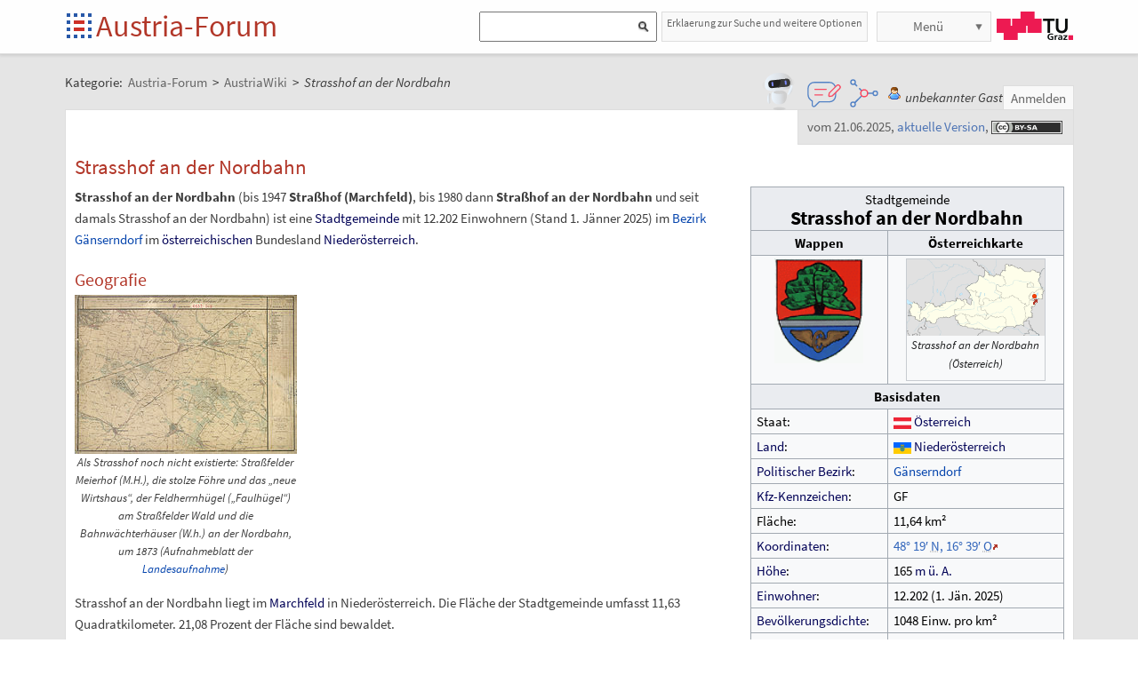

--- FILE ---
content_type: text/html;charset=UTF-8
request_url: https://austria-forum.org/af/AustriaWiki/Strasshof_an_der_Nordbahn
body_size: 32396
content:
<!DOCTYPE html>
<!--[if lt IE 7]> <html lang="de" class="no-js lt-ie9 lt-ie8 lt-ie7"> <![endif]-->
<!--[if IE 7]>    <html lang="de" class="no-js lt-ie9 lt-ie8">        <![endif]-->
<!--[if IE 8]>    <html lang="de" class="no-js lt-ie9">               <![endif]-->
<!--[if gt IE 8]><!-->
<html lang="de" class="no-js gt-ie8">
<!--<![endif]-->
<head>
<meta charset="utf-8" />
<meta http-equiv="X-UA-Compatible" content="IE=edge" />
<meta name="viewport" content="width=device-width, initial-scale=1" />
<title>Strasshof an der Nordbahn | AustriaWiki im Austria-Forum</title>
<meta name="author" content="Austria-Forum | https://austria-forum.org/" />
<link rel="apple-touch-icon" sizes="180x180"
	href="/images/af/apple-touch-icon.png">
<link rel="icon" type="image/png" sizes="32x32"
	href="/images/af/favicon-32x32.png">
<link rel="icon" type="image/png" sizes="16x16"
	href="/images/af/favicon-16x16.png">
<link rel="manifest" href="/images/af/site.webmanifest">
<link rel="mask-icon" href="/images/af/safari-pinned-tab.svg"
	color="#5bbad5">
<link rel="shortcut icon" href="/images/af/favicon.ico">
<meta name="msapplication-TileColor" content="#ffc40d">
<meta name="msapplication-config" content="/images/af/browserconfig.xml">
<meta name="theme-color" content="#ffffff">
<!--[if lt IE 9]>
    <script src="/scripts/html5shiv-printshiv.min.js"></script>
<![endif]-->

<link rel="canonical" href="https://de.wikipedia.org/w/index.php?title=Strasshof_an_der_Nordbahn&amp;oldid=257238534" />
<link rel="stylesheet"
	href="/templates/default/css/pure.base.grid.0.4.2.css">
<link rel="stylesheet"  type="text/css"
	href="/templates/default/jspwiki.css?v=61" />
<link rel="stylesheet" type="text/css" media="print"
	href="/templates/default/jspwiki_print.css" />

	
<link rel="stylesheet" type="text/css"
	
	href="/templates/default/skins/Smart/skin.css?v=61" />
<link rel="stylesheet"
	href="/templates/default/css/main.css?v=61">

<link rel="stylesheet" href="https://unpkg.com/leaflet@1.9.4/dist/leaflet.css"
     integrity="sha256-p4NxAoJBhIIN+hmNHrzRCf9tD/miZyoHS5obTRR9BMY="
     crossorigin=""/>	

<link rel='stylesheet' type='text/css' href='/templates/default/css/aw.css?14' />
<!-- INCLUDERESOURCES (inlinecss) -->
<script type="text/javascript"
	src="/scripts/mootools.js"></script>
<script type="text/javascript"
	src="/scripts/jspwiki-common.js?v=61"></script>
<script type="text/javascript"
	src="/scripts/jspwiki-commonstyles.js?v=61"></script>

<script src="https://unpkg.com/leaflet@1.9.4/dist/leaflet.js"
     integrity="sha256-20nQCchB9co0qIjJZRGuk2/Z9VM+kNiyxNV1lvTlZBo="
     crossorigin=""></script>

<!-- INCLUDERESOURCES (script) -->
<meta name="wikiContext"
	content='wikipedia' />
<meta name="wikiBaseUrl" content='https://austria-forum.org/' />
<meta name="wikiPageUrl"
	content='https://austria-forum.org/af/AustriaWiki/Strasshof_an_der_Nordbahn' />
<meta name="wikiEditUrl" content='/Edit.jsp?page=AustriaWiki/Strasshof_an_der_Nordbahn' />
<meta name="wikiJsonUrl"
	content='/JSON-RPC' />
<meta name="wikiPageName" content='AustriaWiki/Strasshof_an_der_Nordbahn' />
<meta name="wikiUserName" content='18.191.43.76' />
<meta name="wikiTemplateUrl"
	content='/templates/default/' />
<meta name="wikiApplicationName"
	content='Austria-Forum' />

<script type="text/javascript">
	//<![CDATA[
	/* Async script Loading */
	(function() {
		var lt = document.createElement('script');
		lt.type = 'text/javascript';
		lt.async = true;
		lt.src = '/scripts/dhtmlwindow.js';
		var s = document.getElementsByTagName('script')[0];
		s.parentNode.insertBefore(lt, s);
	})();
	/* Localized javascript strings: LocalizedStrings[] */
	var LocalizedStrings = {
"javascript.searchfield.error":"es ist ein Fehler aufgetreten",
"javascript.sbox.clone.suffix":"-Neu",
"javascript.slimbox.remoteRequest":"Anfrage zur Fernsteuerung {0} von {1}",
"javascript.quick.previous":"Gehe zum vorherigen Abschnitt",
"javascript.filter.all":"(Alle)",
"javascript.group.validName":"Bitte einen gültigen Namen für die neue Gruppe angeben!",
"javascript.slimbox.next":"Nächstes &raquo;",
"javascript.searchfield.extend":"erweiterte Suche nach '{0}'",
"javascript.slimbox.previous":"&laquo; Vorheriges",
"javascript.searchfield.error.ext":"es ist ein Fehler aufgetreten: {0}",
"javascript.quick.bottom":"Gehe zum Seitenende",
"javascript.searchfield.input.title.ext":"Geben Sie einen Suchbegriff ein (mindestens {0} Buchstaben)",
"javascript.favs.show":"Favoriten einblenden",
"javascript.quick.top":"Gehe zum Seitenanfang",
"javascript.slimbox.close":"Schließen &#215;",
"javascript.prefs.areyousure":"Wenn du nicht auf 'Benutzereinstellungen speichern' klickst, werden deine Einstellungen verworfen. Bist du sicher, dass diese Seite verlassen werden soll?",
"javascript.edit.findandreplace.nomatch":"Keine Treffer gefunden!",
"javascript.tip.default.title":"Weitere...",
"javascript.collapse":"Zuklappen",
"javascript.slimbox.error":"<h2>Fehler</h2>Es gab ein Problem mit deiner Anfrage.<br />Bitte versuche es erneut!",
"javascript.sort.ascending":"Aufsteigende Sortierung. Klicke, um die Sortierung umzukehren.",
"javascript.sectionediting.label":"Vorhandene Abschnitte",
"javascript.searchfield.noresult":"keine Ergebnisse",
"javascript.edit.areyousure":"Wenn du nicht speicherst, werden deine Änderungen verloren gehen. Bist du sicher, dass du die Seite verlassen willst?",
"javascript.edit.toolbar.makeSelection":"Bitte treffe zuerst eine Auswahl.",
"javascript.quick.next":"Gehe zum nächsten Abschnitt",
"javascript.category.title":"Klicken, um Kategorie [{0}] anzuzeigen...",
"javascript.slimbox.info":"Bild {0} von {1}",
"javascript.slimbox.directLink":"Direkter Link zum Ziel",
"javascript.searchfield.input.title":"Geben Sie einen Suchbegriff ein",
"javascript.quick.edit.title":"Abschnitt '{0}' bearbeiten...",
"javascript.favs.hide":"Favoriten ausblenden",
"javascript.sort.click":"Sortieren",
"javascript.edit.startOfPage":"(Seitenanfang)",
"javascript.quick.edit":"[Abschnitt bearbeiten]",
"javascript.edit.resize":"Ziehen, um die Größe des Textfeldes zu ändern",
"javascript.edit.allsections":"(Alle)",
"javascript.sort.descending":"Absteigende Sortierung. Klicke, um die Sortierung umzukehren.",
"javascript.expand":"Aufklappen",
"javascript.slimbox.close.title":"Schließen [Esc]",
"javascript.searchfield.more":"weitere Ergebnisse"
};

/* INCLUDERESOURCES (jsfunction) */

	//]]>
</script>

<link rel="search" href="/af/FindPage"
	title='Suche im Austria-Forum' />
<link rel="help" href="/af/Hilfe"
	title="Hilfe beim Editieren" />
<link rel="start"
	href="/af/Austria-Forum"
	title="Startseite" />

<link rel="alternate" type="application/rss+xml" title="RSS wiki feed for the entire site" href="https://austria-forum.org/rss.rdf" />
<link rel="alternate" type="application/rss+xml" title="RSS wiki feed for page Austria-Forum: AustriaWiki/Strasshof_an_der_Nordbahn" href="https://austria-forum.org/rss.jsp?page=AustriaWiki%2FStrasshof_an_der_Nordbahn&amp;mode=wiki" />
</head>
<body class="view" itemscope itemtype="http://schema.org/WebPage">
	<!-- Global site tag (gtag.js) - Google Analytics -->
<script async src="https://www.googletagmanager.com/gtag/js?id=UA-10848821-1"></script>
<script>
	window.dataLayer = window.dataLayer || [];
	function gtag(){dataLayer.push(arguments);}
	gtag('js', new Date());

	gtag('config', 'UA-10848821-1');
</script>
<a class="skiplink" href="#skip-content">zum Inhalt</a>
		<a class="skiplink" href="#skip-search">zur Suche</a>
		<script>
        function loadIframe() {
            var iframe = document.getElementById('myIframe');
            var parentUrl = window.location.href;
            
            if (parentUrl.includes('www.')) {
                iframe.src = 'https://www.austria-forum.org/AF-Feedback/';
            } else {
                iframe.src = 'https://austria-forum.org/AF-Feedback/';
            }
        }
    </script>




<form class="feedback-form" id="feedback-form">
	<fieldset>
		<div>Wir freuen uns über jede Rückmeldung. Ihre Botschaft geht <b>vollkommen anonym</b> nur an das <a href="/af/AEIOU/Administrator_Team" target="_blank">Administrator Team</a>. Danke fürs Mitmachen, das zur Verbesserung des Systems oder der Inhalte beitragen kann. <b style="color:red">ACHTUNG:</b> <b>Wir können an Sie nur eine Antwort senden, wenn Sie ihre Mail Adresse mitschicken, die wir sonst nicht kennen!</b></div>
 <iframe src="" height="340" width="450" id="feedbackframe" name="feedbackframe" ></iframe>     
    

		<button type="button" class="feedback-cancel-button"
				onclick="cancel_feedback()">
			Abbrechen</button>
	</fieldset>
</form>

<button class="feedback-side-button" id="feedback-side-button" onclick="show_feedback_form()" style="display:none;">Feedback</button>

<script>
	function show_feedback_form() {
		document.getElementById('feedback-side-button').style.visibility = 'hidden';
		document.getElementById('feedback-form').style.display = 'block';
		//document.getElementById('feedback-textarea').focus();
        var iframe = document.getElementById('feedbackframe');
		var parentUrl = window.location.href;
            
            if (parentUrl.includes('www.')) {
                iframe.src = 'https://www.austria-forum.org/AF-Feedback/';
            } else {
                iframe.src = 'https://austria-forum.org/AF-Feedback/';
            }
        var originalSrc = iframe.src;
        iframe.src = originalSrc;
                                                                                             
	}

	





	function cancel_feedback() {
		document.getElementById('feedback-side-button').style.visibility = 'visible';
		document.getElementById('feedback-form').style.display = 'none';
		//document.getElementById("feedback-textarea").value = '';
	}

function sanitize(string) {
  const map = {
      '&': '&amp;',
      '<': '&lt;',
      '>': '&gt;',
      '"': '&quot;',
      "'": '&#x27;',
      "/": '&#x2F;',
  };
  const reg = /[&<>"'/]/ig;
  return string.replace(reg, (match)=>(map[match]));
}
</script>



<div id="wikibody">
		<header>
			<div class="header fixed-top" id="header">
				<div class="container">
	<div class="pure-g-r">
		<div class="pure-u-2-5">
			<div class="logo" itemprop="author" itemscope
				itemtype="http://schema.org/Organization">
				<meta itemprop="name"
					content="Austria-Forum" />
				<meta itemprop="description"
					content="Austria-Forum - das Wissensnetz aus Österreich" />
				<meta itemprop="logo"
					content="https://austria-forum.org/images/austria-forum.png" />
				<meta itemprop="url"
					content="https://austria-forum.org/" />
				<meta itemprop="email"
					content="office@austria-forum.org" />
				<div class="applicationlogo">
					<a id="logo-button" href="https://austria-forum.org/"
						title="zur Startseite des Austria-Forums">Startseite</a>
				</div>
				<div class="pagename">
					<a href="https://austria-forum.org/"
						title="zur Startseite des Austria-Forums">Austria-Forum</a>
				</div>
			</div>
		</div>
		<div class="pure-u-3-5">
			<div class="pure-g-r">
				<div class="pure-u-2-3">
                <div class="search h-block" style="display: flex;  float:right; margin-right:0 !important">
                
                
                    <div class="sinput" style="position: relative; float: left; margin: 0; max-width: 90%; float: right;"  >
						<form onsubmit="return Search(event)">
						<input type="text" name="query" id="txtquery2" value="" onblur="this.value=this.value.stripScripts();" style="height:28px">
                    	<input id="searchSubmit2" type="submit" value="" onclick="Search()">
						</form>
                    <script type="text/javascript">
                    	function Search(e) {
  							e.preventDefault();
                        		var query = document.getElementById("txtquery2").value;
                      
                        	location.replace(window.location.origin + '/Search.jsp?category=Austria-Forum&sname=name%2Csuchbegriff&query=&useShortcuts=y&useSynonyms=n&doFuzzy=y&minResults=15#'+query+':0');
                        	
                        if(location.hash)
                        	location.reload();

							return true;
                        }
                   		 function setSearchType(sType) {

        					document.getElementById("searchType").value = sType;
    					}
						
						function closeMap() {
    document.getElementById('map-container').style.display = 'none';

    if (map) {
        map.remove();
    }
}
						
                    </script>
					
					<script>
var input = document.getElementById("txtquery2");
input.addEventListener("keypress", function(event) {
  if (event.key === "Enter") {
    event.preventDefault();
    document.getElementById("searchSubmit2").click();
  }
});
</script>
					
			</div>
                <div style=" margin-right: 5px;" >
                 <a class="h-nav h-block" href="https://austria-forum.org/af/Hilfe/Suchhilfe" style="padding: 1px 5px 1px 5px; color:#666; width:auto !important; font-size:12px; height:30px">Erklaerung zur Suche und weitere Optionen</a>
                </div>
                
					</div>
				</div>
				<div class="pure-u-1-3">
					<div class="h-menu">
						<div class="h-menu-m">
							<ul class="pageactions">
								<li class="h-nav h-block" id="morebutton"><a href="#"
									class="action more">Menü</a></li>
							</ul>
						</div>
						<div class="h-menu-t">
							<a
								title="operated by TU Graz"
								href="https://www.tugraz.at"
								rel="nofollow noopener" target="_blank" class="hidden soc-icon tug">TU Graz</a>
						</div>
					</div>
				</div>
			</div>
		</div>
	</div>
</div>
<div class="navtop container offscreen" id="navtop-cont">
		<nav>
			<div id="navtop-heading" class="navtop-head">Kategorien</div>
			<ul><li><a class="pure-button" href="/af/AEIOU/Bundesl%C3%A4nder-Lexika">Bundesländer</a>
</li><li><a class="pure-button" href="/af/Themenverzeichnisse">Suchhilfe</a>
</li><li><a class="pure-button" href="/af/Biographien">Biographien</a>
</li><li><a class="pure-button" href="https://austria-forum.org/web-books" target="_blank" rel="noopener">Web-Books</a>
</li><li><a class="pure-button" href="/af/AEIOU/NID">NID</a>
</li><li><a class="pure-button" href="/af/AEIOU">AEIOU</a>
</li><li><a class="pure-button" href="/af/AustriaWiki">AustriaWiki</a>
</li><li><a class="pure-button" href="/af/Wissenssammlungen/Essays">Essays</a>
</li><li><a class="pure-button" href="/af/Natur">Natur</a>
</li><li><a class="pure-button" href="/af/Kunst_und_Kultur">Kunst und Kultur</a>
</li><li><a class="pure-button" href="/af/Videos">Videos</a>
</li><li><a class="pure-button" href="/af/Bilder_und_Videos">Bilder</a>
</li><li><a class="pure-button" href="/af/Europa_und_die_Europ%C3%A4ische_Union">Europa</a>
</li><li><a class="pure-button" href="/af/Wissenschaft_und_Wirtschaft">Wissenschaft</a>
</li><li><a class="pure-button" href="/af/Unternehmen">Unternehmen</a>
</li><li><a class="pure-button" href="/af/Allgemeinwissen">Allgemeinwissen</a>
</li><li><a class="pure-button" href="/af/Geography">Geography</a>
</li><li><a class="pure-button" href="/af/Community">Community</a>
</li></ul><button class="navtop-button pure-button" id="navtop-button"></button>
		</nav>
	</div>

			<div id="map-container" style="display:none;">
<div id="map" style="width: 800px; height: 600px;"></div><br>
<button class="button-45" onclick="closeMap();">Schließen</button>
</div>	

</div>
			<script>
        function loadIframe() {
            var iframe = document.getElementById('apicframe');
            var parentUrl = window.location.href;
            
            if (parentUrl.includes('www.')) {
                iframe.src = 'https://www.austria-forum.org/apic/';
            } else {
                iframe.src = 'https://austria-forum.org/apic/';
            }
        }
    </script>




<div class="apic-view" id="apic-view" name="apic-view" style="display: none;">
	<iframe src="" height="700" width="900" id="apicframe" name="apicframe"></iframe>
	<br>
	<center>
		<button type="button" class="button-45" onclick="cancel_apic()">Schließen</button>
	</center>
</div>
<script>


function show_apic_view() {
	var view = document.getElementById('apic-view');
	if (view) {
		view.style.display = 'block';
		view.focus();
	}

	var iframe = document.getElementById('apicframe');
	if (!iframe) {
		return;
	}

	var parentUrl = window.location.href;
	if (parentUrl.includes('www.')) {
		iframe.src = 'https://www.austria-forum.org/apic/';
	} else {
		iframe.src = 'https://austria-forum.org/apic/';
	}
}

function cancel_apic() {
	var view = document.getElementById('apic-view');
	if (view) {
		view.style.display = 'none';
	}
}


</script>



</header>
		<main id="content" class="content">
		



		
		
		
		<div class="container" style="margin-top: 60px">
			<nav
 class="breadcrumb"
>
<div itemprop="breadcrumb" itemscope itemtype="http://schema.org/BreadcrumbList">
Kategorie: 
<div class="mirco-container" itemprop="itemListElement" itemscope itemtype="http://schema.org/ListItem">
<a class="wikipage" href="https://austria-forum.org/" itemprop="item" title="zur Startseite des Austria-Forums"><span itemprop="name"> Austria-Forum</span></a><meta itemprop="position" content="1" /></div>
 &gt; 
<div class="mirco-container" itemprop="itemListElement" itemscope itemtype="http://schema.org/ListItem">
<a class="wikipage" href="/af/AustriaWiki" itemprop="item" title="zur Kategorie AustriaWiki"><span itemprop="name">AustriaWiki</span></a>
<meta itemprop="position" content="2" /></div>
</div>
 &gt; 
<span class="micro-title" itemprop="name"
>Strasshof an der Nordbahn</span>
</nav>
<div class="user">
				<style>
	.user {
		overflow: visible;
	}

	.userbox {
		display: flex;
		flex-wrap: wrap;
		gap: 0.5rem;
		align-items: center;
		overflow: visible;
		position: relative;
		z-index: 2;
	}

	.assistant-icons {
		display: flex;
		gap: 0.5rem;
		align-items: center;
		transform: translateY(-5px);
	}

	.assistant-icon {
		width: 48px;
		height: 48px;
		cursor: pointer;
		display: flex;
		align-items: center;
		justify-content: center;
		position: relative;
		z-index: 3;
	}

	.assistant-icon.frageki-icon {
		width: 58px;
		height: 58px;
		transform: translateY(-3px);
	}

	.assistant-icon.feedback-icon {
		width: 43px;
		height: 43px;
	}

	.assistant-icon.info-agent-icon {
		width: 43px;
		height: 43px;
	}

	.assistant-lottie {
		width: 100%;
		height: 100%;
	}
</style>
<div class="userbox">
	<div class="assistant-icons">
		<div id="frageki-icon" class="assistant-icon frageki-icon"
			data-animation="/scripts/AnimaBot.json"
			title="Hier kann man mit KI alles im Austria-Forum und NID wie mit einem Chatbot suchen">
			<div id="frageki-lottie" class="assistant-lottie"></div>
		</div>
		<div id="feedback-icon" class="assistant-icon feedback-icon"
			data-animation="/scripts/Feedback.json"
			title="Ihre Meinung ist uns wichtig – senden Sie uns Feedback oder Vorschläge">
			<div id="feedback-lottie" class="assistant-lottie"></div>
		</div>
		<div id="info-agent-anchor" class="assistant-icon info-agent-icon"
			title="AF Info-Agent"></div>
	</div>
	<span class="username anonymous">unbekannter Gast</span>
	<a
					href="/Login.jsp?redirect=AustriaWiki%2FStrasshof_an_der_Nordbahn"
					class="action login" rel="nofollow"
					title="Anmelden oder als neuer Benutzer registrieren">Anmelden</a>
			</div></div>
			<div class="clearbox"></div>
		</div>
		


		
    <div id="page"
			class="container full-plus context-wikipedia">
			<div id="hiddenmorepopup">
	<ul id="morepopup">
		<li class='separator'></li>
				<li><a class="action rawpage wikipage"
							href="/af/AustriaWiki/Strasshof_an_der_Nordbahn?skin=raw"
							rel="nofollow"
							title="Seitenquelltext anzeigen">Seitenquelltext anzeigen</a>
					</li>
			<li class='separator'></li>
				<li>
					<div id='moremenu'>
						<p><ul><li><a class="action" href="/af/Hilfe">Hilfe</a>
</li><li><a class="action" href="/af/RecentChanges">Letzte Änderungen</a>
</li></ul>

</p></div>
				</li>
			</ul>
</div>

<div class="tabmenu"><a class="activetab" id="menu-pagecontent" accesskey="v" >Anzeigen</a></div>
<div class="tabs"><div id="pagecontent" >
<!-- INCLUDERESOURCES (slideshownavigation) -->
<div class="topright">
	<div class="infobox">
		<span class=""
		title="entspricht dem Wikipedia Artikel zu Strasshof an der Nordbahn vom 21.06.2025">
		vom 21.06.2025</span>, <a class=""
		href="https://de.wikipedia.org/wiki/Strasshof_an_der_Nordbahn"
		target="_blank" rel="nofollow noopener"
		title="die aktuelle Version dieses Artikels zu Strasshof an der Nordbahn finden Sie in der Wikipedia">aktuelle
		Version</a>, <a class="license ccbysa"
		href="#license-note"
		title="Inhalt aus der Wikipedia, Informationen zur Lizenzierung (CC BY-SA 3.0) und Urheberschaft am Seitenende."></a>
	</div>
	</div>
<div lang="de" xml:lang="de">
	<article>
		<div class="skipcontainer offscreen noprint">
			<a id="skip-content"></a>
		</div>
		<div class='aw-content clearbox'><div class='mw-content-ltr sitedir-ltr ltr mw-body-content parsoid-body mediawiki mw-parser-output'><h1>Strasshof an der Nordbahn</h1><section data-mw-section-id="0">
 <div style="height:0; line-height:0; max-height:0; width:100%;" about="#mwt1" typeof="mw:Transclusion"></div> 
 <table class="float-right toptextcells infobox wikitabl" style="width:307px; line-height:140%; border-spacing:0; margin:0 0 .4em 1em; --border-color-base: var(--border-color-subtle, #c8ccd1)" summary="Infobox Gemeinde in Österreich" about="#mwt2" typeof="mw:Transclusion"> 
  <tbody>
   <tr> 
    <th colspan="2" style="text-align:center"><span style="font-weight:normal">Stadtgemeinde<br></span>
     <div style="font-size:1.4em">
      Strasshof an der Nordbahn
     </div></th>
   </tr> 
   <tr> 
    <th>Wappen</th>
    <th>Österreichkarte</th>
   </tr> 
   <tr> 
    <td style="width:50%; text-align:center"><span typeof="mw:File"><a href="https://de.wikipedia.org/wiki/Datei:AUT_Strasshof_an_der_Nordbahn_COA.png" class="mw-file-description wp-external" title="Wappen von Strasshof an der Nordbahn" target="_blank" rel="noopener"><img alt="Wappen von Strasshof an der Nordbahn" resource="./Datei:AUT_Strasshof_an_der_Nordbahn_COA.png" src="/aw/img/04/AUT_Strasshof_an_der_Nordbahn_COA.png" decoding="async" data-file-width="85" data-file-height="100" data-file-type="bitmap" height="118" width="100" class="mw-file-element"></a></span></td> 
    <td style="width:50%; vertical-align:middle">
     <table class="centered" style="
  background-color: var(--dewiki-hintergrundfarbe1);;
  color: var(--color-base, #202122);
  border: none;
  border-collapse: collapse;
  width: 1px;
"> 
      <tbody>
       <tr>
        <td style="border: none; padding: 0; text-align: center;">
         <div style="position: relative; z-index: 0; padding: 0; display: inline-block; width: -webkit-max-content; width: -moz-max-content; width: max-content; vertical-align: top; margin:0px; border: 1px solid #c8ccd1;">
          <figure class="mw-halign-center noviewer notpageimage" typeof="mw:File">
           <a href="https://de.wikipedia.org/wiki/Datei:Austria_adm_location_map.svg" class="mw-file-description wp-external" title="Strasshof an der Nordbahn (Österreich)" target="_blank" rel="noopener"><img alt="Strasshof an der Nordbahn (Österreich)" resource="./Datei:Austria_adm_location_map.svg" src="/aw/img/Austria_adm_location_map.svg/250px.png" decoding="async" data-file-width="1256" data-file-height="700" data-file-type="drawing" height="86" width="155" class="mw-file-element"></a>
           <figcaption>
            Strasshof an der Nordbahn (Österreich)
           </figcaption>
          </figure>
          <div style="
 position:absolute;
 top:30.4%; 
 left:92.9%; 
 height:0; 
 width:0; 
" about="#mwt6" typeof="mw:ExpandedAttrs">
           <div style="position:relative;z-index:100;left:-2.5px;top:-2.5px;width:5px;height:5px;line-height:0px;" about="#mwt8" typeof="mw:ExpandedAttrs">
            <span typeof="mw:File"><a href="https://geohack.toolforge.org/geohack.php?pagename=Strasshof_an_der_Nordbahn&amp;language=de¶ms=48.319444444444_N_16.6475_E_dim:10000_region:AT-3_type:city(12202)&amp;title=Strasshof+an+der+Nordbahn" title="Strasshof an der Nordbahn" target="_blank" rel="nofollow noopener" class="external"><img alt="" resource="./Datei:Reddot.svg" src="/aw/img/Reddot.svg/20px.png" decoding="async" data-file-width="402" data-file-height="402" data-file-type="drawing" height="5" width="5" class="mw-file-element"></a></span>
           </div> 
          </div>
         </div></td>
       </tr> 
      </tbody>
     </table></td>
   </tr> 
   <tr> 
    <th colspan="2">Basisdaten</th>
   </tr> 
   <tr> 
    <td>Staat:</td> 
    <td><span style="display:none">Osterreich</span><span class="noviewer" typeof="mw:File"><a href="https://de.wikipedia.org/wiki/Österreich" title="Österreich" target="_blank" rel="noopener" class="wp-external"><img alt="" resource="./Datei:Flag_of_Austria.svg" src="/aw/img/Flag_of_Austria.svg/20px.png" decoding="async" data-file-width="900" data-file-height="600" data-file-type="drawing" height="13" width="20" class="mw-file-element"></a></span><span typeof="mw:Entity">&nbsp;</span><a href="https://de.wikipedia.org/wiki/Österreich" title="Österreich" target="_blank" rel="noopener" class="wp-external">Österreich</a></td>
   </tr> 
   <tr> 
    <td><a href="https://de.wikipedia.org/wiki/Land_(Österreich)" title="Land (Österreich)" target="_blank" rel="noopener" class="wp-external">Land</a>:</td> 
    <td><span style="display:none;">Niederösterreich</span><span typeof="mw:File"><a href="https://de.wikipedia.org/wiki/Datei:Flag_of_Lower_Austria_(state).svg" class="mw-file-description wp-external" title="Niederösterreich" target="_blank" rel="noopener"><img alt="" resource="./Datei:Flag_of_Lower_Austria_(state).svg" src="/aw/img/Flag_of_Lower_Austria_%28state%29.svg/20px.png" decoding="async" data-file-width="600" data-file-height="400" data-file-type="drawing" height="13" width="20" class="mw-file-element"></a></span><span typeof="mw:Entity">&nbsp;</span><a href="https://de.wikipedia.org/wiki/Niederösterreich" title="Niederösterreich" target="_blank" rel="noopener" class="wp-external">Niederösterreich</a></td>
   </tr> 
   <tr> 
    <td><a href="https://de.wikipedia.org/wiki/Liste_der_Bezirke_und_Statutarstädte_in_Österreich" title="Liste der Bezirke und Statutarstädte in Österreich" target="_blank" rel="noopener" class="wp-external">Politischer Bezirk</a>:</td> 
    <td><a href="/af/AustriaWiki/Bezirk_G%C3%A4nserndorf" title="Bezirk Gänserndorf">Gänserndorf</a></td>
   </tr> 
   <tr> 
    <td><a href="https://de.wikipedia.org/wiki/Kfz-Kennzeichen_(Österreich)" title="Kfz-Kennzeichen (Österreich)" target="_blank" rel="noopener" class="wp-external">Kfz-Kennzeichen</a>:</td> 
    <td>GF</td>
   </tr> 
   <tr> 
    <td>Fläche:</td> 
    <td>11,64<span typeof="mw:Entity">&nbsp;</span>km²</td>
   </tr> 
   <tr> 
    <td><a href="https://de.wikipedia.org/wiki/World_Geodetic_System_1984" title="World Geodetic System 1984" target="_blank" rel="noopener" class="wp-external">Koordinaten</a>:</td> 
    <td><span class="coordinates plainlinks-print"><a href="https://geohack.toolforge.org/geohack.php?pagename=Strasshof_an_der_Nordbahn&amp;language=de&amp;params=48.319444444444_N_16.6475_E_dim:10000_region:AT-3_type:city(12202)" class="external text" target="_blank" rel="nofollow noopener"><span title="Breitengrad">48°<span typeof="mw:Entity">&nbsp;</span>19′<span typeof="mw:Entity">&nbsp;</span><abbr title="Nord">N</abbr></span>, <span title="Längengrad">16°<span typeof="mw:Entity">&nbsp;</span>39′<span typeof="mw:Entity">&nbsp;</span><abbr title="Ost">O</abbr></span></a></span></td>
   </tr> 
   <tr> 
    <td><a href="https://de.wikipedia.org/wiki/Höhe_über_dem_Meeresspiegel" title="Höhe über dem Meeresspiegel" target="_blank" rel="noopener" class="wp-external">Höhe</a>:</td> 
    <td><span style="border-width:0px; padding:0px; margin:0px;">165<span typeof="mw:Entity">&nbsp;</span><a href="https://de.wikipedia.org/wiki/Meter_über_Adria" title="Meter über Adria" target="_blank" rel="noopener" class="wp-external">m<span typeof="mw:Entity">&nbsp;</span>ü.<span typeof="mw:Entity">&nbsp;</span>A.</a></span></td>
   </tr> 
   <tr> 
    <td><a href="https://de.wikipedia.org/wiki/Einwohnerzahl" title="Einwohnerzahl" target="_blank" rel="noopener" class="wp-external">Einwohner</a>:</td> 
    <td>12.202 (1.<span typeof="mw:Entity">&nbsp;</span>Jän. 2025)</td>
   </tr> 
   <tr> 
    <td><a href="https://de.wikipedia.org/wiki/Bevölkerungsdichte" title="Bevölkerungsdichte" target="_blank" rel="noopener" class="wp-external">Bevölkerungsdichte</a>:</td> 
    <td>1048 Einw. pro km²</td>
   </tr> 
   <tr> 
    <td><a href="https://de.wikipedia.org/wiki/Postleitzahl_(Österreich)" title="Postleitzahl (Österreich)" target="_blank" rel="noopener" class="wp-external">Postleitzahl</a>:</td> 
    <td>2231</td>
   </tr> 
   <tr> 
    <td><a href="https://de.wikipedia.org/wiki/Telefonvorwahl_(Österreich)" title="Telefonvorwahl (Österreich)" target="_blank" rel="noopener" class="wp-external">Vorwahl</a>:</td> 
    <td>02287</td>
   </tr> 
   <tr> 
    <td><a href="/af/AustriaWiki/Amtlicher_Gemeindeschl%C3%BCssel" title="Amtlicher Gemeindeschlüssel">Gemeindekennziffer</a>:</td> 
    <td>3<span typeof="mw:Entity">&nbsp;</span>08<span typeof="mw:Entity">&nbsp;</span>56</td>
   </tr> 
   <tr class="metadata"> 
    <td><a href="https://de.wikipedia.org/wiki/NUTS" title="NUTS" target="_blank" rel="noopener" class="wp-external">NUTS</a>-Region</td> 
    <td>AT126</td>
   </tr> 
   <tr class="metadata"> 
    <td><a href="https://de.wikipedia.org/wiki/UN/LOCODE" title="UN/LOCODE" target="_blank" rel="noopener" class="wp-external">UN/LOCODE</a></td> 
    <td>AT SHF</td>
   </tr> 
   <tr> 
    <td><span style="white-space:nowrap">Adresse der Gemeinde-</span><br>verwaltung:</td> 
    <td>Schulstraße 13<br>2231 Strasshof an der Nordbahn</td>
   </tr> 
   <tr> 
    <td>Website:</td> 
    <td><span style="display:inline-block; overflow:hidden; width:172px"><a href="https://www.strasshofandernordbahn.gv.at/" class="external text" target="_blank" rel="nofollow noopener">www.strasshofandernordbahn.gv.at/</a></span></td>
   </tr> 
   <tr> 
    <th colspan="2">Politik</th>
   </tr> 
   <tr> 
    <td><a href="https://de.wikipedia.org/wiki/Bürgermeister" title="Bürgermeister" target="_blank" rel="noopener" class="wp-external">Bürgermeister</a>:</td> 
    <td>Ludwig Deltl (<a href="https://de.wikipedia.org/wiki/Sozialdemokratische_Partei_Österreichs" title="Sozialdemokratische Partei Österreichs" target="_blank" rel="noopener" class="wp-external">SPÖ</a>)</td>
   </tr> 
   <tr> 
    <td><a href="https://de.wikipedia.org/wiki/Gemeinderat_(Österreich)" title="Gemeinderat (Österreich)" target="_blank" rel="noopener" class="wp-external">Gemeinderat</a>: <small>(Wahljahr: <a href="https://de.wikipedia.org/wiki/Gemeinderatswahlen_in_Niederösterreich_2025" title="Gemeinderatswahlen in Niederösterreich 2025" target="_blank" rel="noopener" class="wp-external">2025</a>)</small> <br><small>(37 Mitglieder)</small></td> 
    <td>
     <div style="overflow:hidden; font-size:smaller"> 
      <div class="centered diagram noprint hintergrundfarbe2" style="width:12.8em; height:6.4em; padding:0.8em; overflow:hidden; text-align:center;">
       <div style="
width:12.8em; height:6.4em; position:relative;
-o-transform-origin:bottom center;-moz-transform-origin:bottom center;-webkit-transform-origin:bottom center;-ms-transform-origin:bottom center;transform-origin:bottom center;
-moz-border-radius-topleft:6.4em; -webkit-border-top-left-radius:6.4em; border-top-left-radius:6.4em;
-moz-border-radius-topright:6.4em;-webkit-border-top-right-radius:6.4em;border-top-right-radius:6.4em;
background:#E31E2D;"> 
        <div style="text-align:center; width:12.8em; height:6.4em; position:absolute;
-o-transform:rotate(-43.783783783784deg);-moz-transform:rotate(-43.783783783784deg);-webkit-transform:rotate(-43.783783783784deg);-ms-transform:rotate(-43.783783783784deg);transform:rotate(-43.783783783784deg);
-o-transform-origin:bottom center;-moz-transform-origin:bottom center;-webkit-transform-origin:bottom center;-ms-transform-origin:bottom center;transform-origin:bottom center;
top:-1em; line-height:1em; padding-bottom:1em;">
         19
        </div> 
        <div style="-o-transform:rotate(92.432432432432deg);-moz-transform:rotate(92.432432432432deg);-webkit-transform:rotate(92.432432432432deg);-ms-transform:rotate(92.432432432432deg);transform:rotate(92.432432432432deg);
width:12.8em; height:6.4em; position:relative;
-o-transform-origin:bottom center;-moz-transform-origin:bottom center;-webkit-transform-origin:bottom center;-ms-transform-origin:bottom center;transform-origin:bottom center;
-moz-border-radius-topleft:6.4em; -webkit-border-top-left-radius:6.4em; border-top-left-radius:6.4em;
-moz-border-radius-topright:6.4em;-webkit-border-top-right-radius:6.4em;border-top-right-radius:6.4em;
background:#205CA5;"> 
         <div style="text-align:center; width:12.8em; height:6.4em; position:absolute;
-o-transform:rotate(-72.972972972973deg);-moz-transform:rotate(-72.972972972973deg);-webkit-transform:rotate(-72.972972972973deg);-ms-transform:rotate(-72.972972972973deg);transform:rotate(-72.972972972973deg);
-o-transform-origin:bottom center;-moz-transform-origin:bottom center;-webkit-transform-origin:bottom center;-ms-transform-origin:bottom center;transform-origin:bottom center;
top:-1em; line-height:1em; padding-bottom:1em;">
          7
         </div> 
         <div style="-o-transform:rotate(34.054054054054deg);-moz-transform:rotate(34.054054054054deg);-webkit-transform:rotate(34.054054054054deg);-ms-transform:rotate(34.054054054054deg);transform:rotate(34.054054054054deg);
width:12.8em; height:6.4em; position:relative;
-o-transform-origin:bottom center;-moz-transform-origin:bottom center;-webkit-transform-origin:bottom center;-ms-transform-origin:bottom center;transform-origin:bottom center;
-moz-border-radius-topleft:6.4em; -webkit-border-top-left-radius:6.4em; border-top-left-radius:6.4em;
-moz-border-radius-topright:6.4em;-webkit-border-top-right-radius:6.4em;border-top-right-radius:6.4em;
background:#a9a9a9;"> 
          <div style="text-align:center; width:12.8em; height:6.4em; position:absolute;
-o-transform:rotate(-80.27027027027deg);-moz-transform:rotate(-80.27027027027deg);-webkit-transform:rotate(-80.27027027027deg);-ms-transform:rotate(-80.27027027027deg);transform:rotate(-80.27027027027deg);
-o-transform-origin:bottom center;-moz-transform-origin:bottom center;-webkit-transform-origin:bottom center;-ms-transform-origin:bottom center;transform-origin:bottom center;
top:-1em; line-height:1em; padding-bottom:1em;">
           4
          </div> 
          <div style="-o-transform:rotate(19.459459459459deg);-moz-transform:rotate(19.459459459459deg);-webkit-transform:rotate(19.459459459459deg);-ms-transform:rotate(19.459459459459deg);transform:rotate(19.459459459459deg);
width:12.8em; height:6.4em; position:relative;
-o-transform-origin:bottom center;-moz-transform-origin:bottom center;-webkit-transform-origin:bottom center;-ms-transform-origin:bottom center;transform-origin:bottom center;
-moz-border-radius-topleft:6.4em; -webkit-border-top-left-radius:6.4em; border-top-left-radius:6.4em;
-moz-border-radius-topright:6.4em;-webkit-border-top-right-radius:6.4em;border-top-right-radius:6.4em;
background:#000000;"> 
           <div style="text-align:center; width:12.8em; height:6.4em; position:absolute;
-o-transform:rotate(-80.27027027027deg);-moz-transform:rotate(-80.27027027027deg);-webkit-transform:rotate(-80.27027027027deg);-ms-transform:rotate(-80.27027027027deg);transform:rotate(-80.27027027027deg);
-o-transform-origin:bottom center;-moz-transform-origin:bottom center;-webkit-transform-origin:bottom center;-ms-transform-origin:bottom center;transform-origin:bottom center;
top:-1em; line-height:1em; padding-bottom:1em;">
            4
           </div> 
           <div style="-o-transform:rotate(19.459459459459deg);-moz-transform:rotate(19.459459459459deg);-webkit-transform:rotate(19.459459459459deg);-ms-transform:rotate(19.459459459459deg);transform:rotate(19.459459459459deg);
width:12.8em; height:6.4em; position:relative;
-o-transform-origin:bottom center;-moz-transform-origin:bottom center;-webkit-transform-origin:bottom center;-ms-transform-origin:bottom center;transform-origin:bottom center;
-moz-border-radius-topleft:6.4em; -webkit-border-top-left-radius:6.4em; border-top-left-radius:6.4em;
-moz-border-radius-topright:6.4em;-webkit-border-top-right-radius:6.4em;border-top-right-radius:6.4em;
background:#E84188;"> 
            <div style="text-align:center; width:12.8em; height:6.4em; position:absolute;
-o-transform:rotate(-85.135135135135deg);-moz-transform:rotate(-85.135135135135deg);-webkit-transform:rotate(-85.135135135135deg);-ms-transform:rotate(-85.135135135135deg);transform:rotate(-85.135135135135deg);
-o-transform-origin:bottom center;-moz-transform-origin:bottom center;-webkit-transform-origin:bottom center;-ms-transform-origin:bottom center;transform-origin:bottom center;
top:-1em; line-height:1em; padding-bottom:1em;">
             2
            </div> 
            <div style="-o-transform:rotate(9.7297297297297deg);-moz-transform:rotate(9.7297297297297deg);-webkit-transform:rotate(9.7297297297297deg);-ms-transform:rotate(9.7297297297297deg);transform:rotate(9.7297297297297deg);
width:12.8em; height:6.4em; position:relative;
-o-transform-origin:bottom center;-moz-transform-origin:bottom center;-webkit-transform-origin:bottom center;-ms-transform-origin:bottom center;transform-origin:bottom center;
-moz-border-radius-topleft:6.4em; -webkit-border-top-left-radius:6.4em; border-top-left-radius:6.4em;
-moz-border-radius-topright:6.4em;-webkit-border-top-right-radius:6.4em;border-top-right-radius:6.4em;
background:#51A51E;"> 
             <div style="text-align:center; width:12.8em; height:6.4em; position:absolute;
-o-transform:rotate(-87.567567567568deg);-moz-transform:rotate(-87.567567567568deg);-webkit-transform:rotate(-87.567567567568deg);-ms-transform:rotate(-87.567567567568deg);transform:rotate(-87.567567567568deg);
-o-transform-origin:bottom center;-moz-transform-origin:bottom center;-webkit-transform-origin:bottom center;-ms-transform-origin:bottom center;transform-origin:bottom center;
top:-1em; line-height:1em; padding-bottom:1em;">
              1
             </div> 
             <div style="-o-transform:rotate(4.8648648648649deg);-moz-transform:rotate(4.8648648648649deg);-webkit-transform:rotate(4.8648648648649deg);-ms-transform:rotate(4.8648648648649deg);transform:rotate(4.8648648648649deg);









width:12.8em; height:6.4em; -o-transform-origin:bottom center; -moz-transform-origin:bottom center; -webkit-transform-origin:bottom center; -ms-transform-origin:bottom center; transform-origin:bottom center; background-color:#ffffff;">
              <div style="-o-transform:scale(0); -moz-transform:scale(0) ;-webkit-transform:scale(0); -ms-transform:scale(0); transform:scale(0); 
width:100%;">
               <span style="display:inline-block; background:#E31E2D;width:51.351351351351%;overflow:hidden;">19<span typeof="mw:Entity">&nbsp;</span></span>
               <span style="display:inline-block; background:#205CA5;  width:18.918918918919%;overflow:hidden;">7<span typeof="mw:Entity">&nbsp;</span></span>
               <span style="display:inline-block; background:#a9a9a9;  width:10.810810810811%;overflow:hidden;">4<span typeof="mw:Entity">&nbsp;</span></span>
               <span style="display:inline-block; background:#000000;  width:10.810810810811%;overflow:hidden;">4<span typeof="mw:Entity">&nbsp;</span></span>
               <span style="display:inline-block; background:#E84188;  width:5.4054054054054%;overflow:hidden;">2<span typeof="mw:Entity">&nbsp;</span></span>
               <span style="display:inline-block; background:#51A51E;  width:2.7027027027027%;overflow:hidden;">1<span typeof="mw:Entity">&nbsp;</span></span>
              </div>
             </div> 
            </div>
           </div>
          </div>
         </div>
        </div>
       </div>
       <div style="background-color:#ffffff; width:4.8em; height:4.8em; margin:-2.4em auto;
-moz-border-radius:2.4em; -webkit-border-radius:2.4em; border-radius:2.4em;
-o-transform:translate(0,0);-moz-transform:translate(0,0);-webkit-transform:translate(0,0);-ms-transform:translate(0,0);transform:translate(0,0);"></div>
      </div>Insgesamt 37 Sitze 
      <ul style="column-count:2; margin-left:0; "> 
       <li class="vorlage-farblegende" style="list-style-type: none; list-style-image: none; margin: 0;"><span style="border-left: 1.2em solid; border-left-color: #E31E2D; margin-right: 0.4em; box-shadow: 0 0 0 .1em #ffffff" title="Farbe 
#E31E2D"><span typeof="mw:Entity">﻿</span></span><a href="https://de.wikipedia.org/wiki/Sozialdemokratische_Partei_Österreichs" title="Sozialdemokratische Partei Österreichs" target="_blank" rel="noopener" class="wp-external">SPÖ</a>: 19 </li> 
       <li class="vorlage-farblegende" style="list-style-type: none; list-style-image: none; margin: 0;"><span style="border-left: 1.2em solid; border-left-color: #205CA5; margin-right: 0.4em; box-shadow: 0 0 0 .1em #ffffff" title="Farbe 
#205CA5"><span typeof="mw:Entity">﻿</span></span><a href="https://de.wikipedia.org/wiki/Freiheitliche_Partei_Österreichs" title="Freiheitliche Partei Österreichs" target="_blank" rel="noopener" class="wp-external">FPÖ</a>: 7 </li> 
       <li class="vorlage-farblegende" style="list-style-type: none; list-style-image: none; margin: 0;"><span style="border-left: 1.2em solid; border-left-color: #a9a9a9; margin-right: 0.4em; box-shadow: 0 0 0 .1em #ffffff" title="Farbe 
#a9a9a9"><span typeof="mw:Entity">﻿</span></span>Dr.Ebhart<span style="display:none;"></span>: 4 </li> 
       <li class="vorlage-farblegende" style="list-style-type: none; list-style-image: none; margin: 0;"><span style="border-left: 1.2em solid; border-left-color: #000000; margin-right: 0.4em; box-shadow: 0 0 0 .1em #ffffff" title="Schwarz"><span typeof="mw:Entity">﻿</span></span><a href="https://de.wikipedia.org/wiki/Österreichische_Volkspartei" title="Österreichische Volkspartei" target="_blank" rel="noopener" class="wp-external">ÖVP</a>: 4 </li> 
       <li class="vorlage-farblegende" style="list-style-type: none; list-style-image: none; margin: 0;"><span style="border-left: 1.2em solid; border-left-color: #E84188; margin-right: 0.4em; box-shadow: 0 0 0 .1em #ffffff" title="Farbe 
#E84188"><span typeof="mw:Entity">﻿</span></span><a href="https://de.wikipedia.org/wiki/NEOS_–_Das_Neue_Österreich_und_Liberales_Forum" title="NEOS – Das Neue Österreich und Liberales Forum" target="_blank" rel="noopener" class="wp-external">NEOS</a>: 2 </li> 
       <li class="vorlage-farblegende" style="list-style-type: none; list-style-image: none; margin: 0;"><span style="border-left: 1.2em solid; border-left-color: #51A51E; margin-right: 0.4em; box-shadow: 0 0 0 .1em #ffffff" title="Farbe 
#51A51E"><span typeof="mw:Entity">﻿</span></span><a href="https://de.wikipedia.org/wiki/Die_Grünen_–_Die_Grüne_Alternative" title="Die Grünen – Die Grüne Alternative" target="_blank" rel="noopener" class="wp-external">GRÜNE</a>: 1 </li> 
      </ul> 
     </div></td>
   </tr> 
   <tr class="hintergrundfarbe5" style="font-weight:bold; text-align:center"> 
    <td colspan="2">Lage von Strasshof an der Nordbahn im Bezirk Gänserndorf</td>
   </tr> 
   <tr> 
    <td colspan="2">
     <figure class="mw-halign-center noresize mw-ext-imagemap-desc-top-right" typeof="mw:File/Frameless mw:Extension/imagemap" about="#mwt4">
      <span title="Lage der Gemeinde Strasshof an der Nordbahn im Bezirk Gänserndorf (anklickbare Karte)"><img alt="Lage der Gemeinde Strasshof an der Nordbahn im Bezirk Gänserndorf (anklickbare Karte)" resource="./Datei:Strasshof_an_der_Nordbahn_im_Bezirk_GF.PNG" src="/aw/img/Strasshof_an_der_Nordbahn_im_Bezirk_GF.PNG/330px.PNG" decoding="async" data-file-width="645" data-file-height="645" data-file-type="bitmap" height="305" width="305" class="mw-file-element" usemap="#ImageMap_ffd7940d3574d67a"></span>
      <map name="ImageMap_ffd7940d3574d67a"><area href="/af/AustriaWiki/Aderklaa" shape="poly" coords="92,214,84,209,84,204,92,201,90,196,98,196,101,201,100,205,100,212,98,212"><area href="/af/AustriaWiki/Andlersdorf" shape="poly" coords="143,266,141,263,143,261,139,258,143,250,147,244,149,244,148,249,148,253,149,254,148,261,148,266"><area href="/af/AustriaWiki/Angern_an_der_March" shape="poly" coords="197,161,181,149,178,139,175,136,178,133,181,132,187,131,191,131,194,123,195,118,200,118,210,120,209,127,211,129,209,134,205,134,208,139,209,142,208,147,205,152,202,147,200,149,203,153,203,157,203,161"><area href="/af/AustriaWiki/Auersthal" shape="poly" coords="132,168,133,164,128,162,127,160,123,154,119,150,118,146,122,148,126,148,128,144,131,146,137,149,142,149,138,158,138,161,143,163,143,170,140,175"><area href="/af/AustriaWiki/Bad_Pirawarth" shape="poly" coords="114,131,112,125,107,127,103,122,102,113,101,107,99,105,102,106,106,102,109,103,115,104,116,102,122,105,127,108,127,113,131,118,131,120,127,122,124,124,122,125,117,124,115,127,114,129"><area href="/af/AustriaWiki/Deutsch-Wagram" shape="poly" coords="107,210,100,212,99,205,100,201,97,197,94,195,87,195,90,199,89,202,85,199,88,185,93,178,97,179,101,180,102,177,104,178,113,183,118,187,122,190,124,191,120,197,119,199,112,196,111,200"><area href="/af/AustriaWiki/Dr%C3%B6sing" shape="poly" coords="204,73,201,67,203,60,207,57,210,65,215,63,222,60,227,56,232,52,235,52,233,49,237,51,239,54,239,60,242,63,240,68,238,73,237,74,232,75,230,76"><area href="/af/AustriaWiki/D%C3%BCrnkrut" shape="poly" coords="202,118,201,110,196,109,191,116,188,115,192,107,193,97,192,92,192,87,188,82,194,71,195,66,198,66,201,67,202,70,202,75,200,80,199,85,201,88,205,93,212,97,216,100,217,102,211,105,211,107,211,111,209,113,208,114,208,118"><area href="/af/AustriaWiki/Ebenthal" shape="poly" coords="178,135,169,131,168,127,167,124,171,122,175,122,178,120,181,115,188,115,193,116,197,108,201,109,203,118,193,117,192,126,190,130,189,130,179,131"><area href="/af/AustriaWiki/Eckartsau" shape="poly" coords="185,290,177,290,174,288,178,282,172,280,174,275,172,273,169,269,167,267,169,264,167,261,167,260,171,262,175,260,181,262,189,260,192,259,196,253,198,250,199,250,200,255,198,263,201,263,201,267,206,266,210,264,214,266,215,270,216,271,215,272,210,273,208,279,208,283,208,286,198,289,196,286,191,286,184,292"><area href="/af/AustriaWiki/Engelhartstetten" shape="poly" coords="217,277,216,274,215,270,214,265,209,263,207,267,202,267,201,263,195,260,201,252,199,247,205,250,205,246,210,246,206,250,211,252,211,249,210,245,216,243,219,242,219,238,222,230,226,226,232,235,237,233,242,237,246,237,249,236,251,245,253,253,253,260,251,262,245,262,243,258,239,258,237,265,236,266,235,269,231,270,228,277,225,277,223,275,218,278"><area href="https://de.wikipedia.org/wiki/Gänserndorf" shape="poly" coords="143,205,140,199,139,196,141,194,141,190,145,179,153,174,155,167,159,162,162,156,166,157,168,152,171,155,167,163,168,166,172,171,171,172,166,176,166,183,154,179,158,183,161,188,161,191,158,194,155,194,152,198" target="_blank" rel="noopener" class="wp-external"><area href="https://de.wikipedia.org/wiki/Glinzendorf" shape="poly" coords="136,232,127,231,119,229,123,222,128,218,131,213,131,214,137,215,137,218,141,218,142,215,144,211,144,212,144,218,143,221,139,222,139,226" target="_blank" rel="noopener" class="wp-external"><area href="https://de.wikipedia.org/wiki/Groß-Enzersdorf" shape="poly" coords="131,283,121,280,113,274,109,276,110,269,109,266,102,265,101,266,102,263,100,258,97,260,96,256,97,251,96,245,101,239,102,232,103,226,110,230,116,234,111,235,113,237,115,238,119,237,120,229,126,231,138,233,140,233,143,237,145,238,143,240,144,244,144,248,141,253,137,260,135,277,132,277" target="_blank" rel="noopener" class="wp-external"><area href="https://de.wikipedia.org/wiki/Groß-Schweinbarth" shape="poly" coords="124,150,118,147,113,143,112,139,109,134,111,129,114,133,117,133,114,128,120,124,123,124,128,124,128,120,133,119,138,123,142,128,141,131,139,135,137,137,135,141,134,146,134,147,130,145,128,143,124,145" target="_blank" rel="noopener" class="wp-external"><area href="https://de.wikipedia.org/wiki/Großhofen" shape="poly" coords="123,229,117,227,118,223,115,221,114,215,120,216,126,212,125,211,130,211,129,216" target="_blank" rel="noopener" class="wp-external"><area href="https://de.wikipedia.org/wiki/Haringsee" shape="poly" coords="167,260,161,257,165,254,165,247,168,241,168,235,171,235,178,228,178,236,177,242,181,244,185,242,189,244,192,245,193,245,195,242,194,240,195,240,196,244,195,248,197,248,196,252,194,255,192,258,191,260,190,260,182,259,179,261,175,258,170,262" target="_blank" rel="noopener" class="wp-external"><area href="https://de.wikipedia.org/wiki/Hauskirchen" shape="poly" coords="165,49,158,45,155,39,152,28,149,23,147,17,157,22,154,26,163,30,165,28,162,25,166,18,174,20,179,15,183,16,179,20,175,25,176,27,172,34,171,38,170,42,170,46" target="_blank" rel="noopener" class="wp-external"><area href="https://de.wikipedia.org/wiki/Hohenau_an_der_March" shape="poly" coords="217,38,207,35,213,29,208,26,205,21,209,15,218,18,224,18,226,18,225,14,226,11,231,9,233,14,232,17,228,19,230,22,235,23,237,23,238,27,238,29,235,31,231,34,222,35,218,36" target="_blank" rel="noopener" class="wp-external"><area href="https://de.wikipedia.org/wiki/Hohenruppersdorf" shape="poly" coords="157,128,150,125,142,122,137,116,135,113,131,108,132,105,136,98,138,96,140,97,142,102,145,105,152,105,155,105,151,108,153,114,154,117,154,119,153,122,158,122,161,119,162,118,164,121,166,124,167,128" target="_blank" rel="noopener" class="wp-external"><area href="https://de.wikipedia.org/wiki/Jedenspeigen" shape="poly" coords="218,99,211,97,204,88,199,89,200,86,203,80,202,70,209,73,222,76,228,77,232,80,230,83,230,89,230,90,225,88,220,89,223,93,219,99" target="_blank" rel="noopener" class="wp-external"><area href="https://de.wikipedia.org/wiki/Lassee" shape="poly" coords="198,248,196,246,196,243,196,240,193,239,193,243,192,244,187,242,186,241,182,243,179,243,177,240,180,235,175,228,182,221,185,210,186,206,190,199,199,203,204,207,203,209,199,209,201,216,201,218,209,221,213,225,219,231,221,233,221,238,219,243,214,244,209,245,213,251,207,252,209,247,208,246,204,245,204,250" target="_blank" rel="noopener" class="wp-external"><area href="https://de.wikipedia.org/wiki/Leopoldsdorf_im_Marchfeld" shape="poly" coords="161,258,151,253,147,253,148,250,149,245,150,244,145,243,144,240,149,236,141,235,136,230,138,227,142,225,141,220,146,220,147,220,149,227,155,224,160,225,161,225,158,231,157,234,161,234,163,233,166,235,168,237,168,242,168,246,167,250" target="_blank" rel="noopener" class="wp-external"><area href="https://de.wikipedia.org/wiki/Mannsdorf_an_der_Donau" shape="poly" coords="140,287,137,286,135,284,134,283,132,281,132,277,137,277,136,272,137,262,139,258,141,259,143,262,140,263,142,269,145,265,149,267,146,270,147,277,142,278,140,281,138,281,136,281,136,284,140,285,143,284,144,291" target="_blank" rel="noopener" class="wp-external"><area href="https://de.wikipedia.org/wiki/Marchegg" shape="poly" coords="221,231,212,225,205,219,204,218,201,214,200,209,204,208,211,205,216,205,221,201,223,198,222,194,226,195,228,200,230,205,234,208,242,210,246,210,248,213,244,217,242,224,243,229,246,234,248,237,242,238,240,233,235,234,232,233,227,227,223,227" target="_blank" rel="noopener" class="wp-external"><area href="https://de.wikipedia.org/wiki/Markgrafneusiedl" shape="poly" coords="135,215,132,213,129,209,126,210,123,207,120,201,120,197,122,193,123,189,128,189,131,191,137,194,140,197,142,200,144,208,143,210,142,214,140,218,136,218" target="_blank" rel="noopener" class="wp-external"><area href="https://de.wikipedia.org/wiki/Matzen-Raggendorf" shape="poly" coords="157,151,151,149,147,150,143,147,139,151,136,147,135,146,135,140,136,136,138,136,143,128,137,122,131,117,127,110,123,107,120,102,126,101,130,102,133,108,137,115,141,120,144,123,151,125,156,126,160,127,167,128,171,129,174,133,170,135,169,136,163,136,160,136,162,137,162,140,161,148" target="_blank" rel="noopener" class="wp-external"><area href="https://de.wikipedia.org/wiki/Neusiedl_an_der_Zaya" shape="poly" coords="187,47,178,47,175,43,171,43,171,38,174,35,174,32,178,26,177,22,182,17,185,18,190,20,189,24,192,25,190,29,187,37,184,44" target="_blank" rel="noopener" class="wp-external"><area href="https://de.wikipedia.org/wiki/Obersiebenbrunn" shape="poly" coords="161,223,153,225,148,226,148,221,144,218,145,212,143,210,141,202,150,199,155,195,156,193,161,193,162,192,169,195,172,197,175,201,174,202,164,210" target="_blank" rel="noopener" class="wp-external"><area href="https://de.wikipedia.org/wiki/Orth_an_der_Donau" shape="poly" coords="144,291,141,283,137,283,139,280,144,280,144,278,148,277,148,272,148,270,149,265,149,259,149,255,154,256,164,259,168,260,168,262,167,265,168,268,167,270,171,272,171,276,174,280,176,284,174,286,170,283,163,287,153,289" target="_blank" rel="noopener" class="wp-external"><area href="https://de.wikipedia.org/wiki/Palterndorf-Dobermannsdorf" shape="poly" coords="200,52,190,50,183,46,185,42,189,37,191,31,193,26,195,23,201,27,206,28,211,27,211,31,208,34" target="_blank" rel="noopener" class="wp-external"><area href="https://de.wikipedia.org/wiki/Parbasdorf" shape="poly" coords="117,215,107,214,105,209,109,204,111,196,115,197,119,200,122,204,122,208,125,215,122,214" target="_blank" rel="noopener" class="wp-external"><area href="https://de.wikipedia.org/wiki/Prottes" shape="poly" coords="163,157,159,151,163,148,163,141,165,135,169,135,174,134,175,132,177,133,175,139,180,141,179,145,178,148,177,150,170,153,168,151" target="_blank" rel="noopener" class="wp-external"><area href="https://de.wikipedia.org/wiki/Raasdorf" shape="poly" coords="115,238,111,235,115,234,113,230,107,228,99,224,97,219,102,212,103,210,107,212,109,214,113,215,116,221,118,224,118,227" target="_blank" rel="noopener" class="wp-external"><area href="https://de.wikipedia.org/wiki/Ringelsdorf-Niederabsdorf" shape="poly" coords="212,63,208,60,206,56,202,54,200,51,202,45,205,42,208,37,209,35,216,36,222,35,225,35,235,32,237,36,237,40,237,43,236,48,231,49,231,52,224,57,221,61" target="_blank" rel="noopener" class="wp-external"><area href="https://de.wikipedia.org/wiki/Schönkirchen-Reyersdorf" shape="poly" coords="147,179,144,171,141,170,144,163,139,159,139,159,143,150,144,145,147,150,154,150,157,151,163,156,159,160,152,168" target="_blank" rel="noopener" class="wp-external"><area href="https://de.wikipedia.org/wiki/Spannberg" shape="poly" coords="167,126,165,120,161,116,157,122,153,121,154,117,153,111,152,107,154,104,157,104,162,105,165,104,166,102,168,97,175,100,176,105,175,113,177,120,174,120,172,123" target="_blank" rel="noopener" class="wp-external"><area href="https://de.wikipedia.org/wiki/Strasshof_an_der_Nordbahn" shape="poly" coords="139,198,138,194,128,188,125,189,118,186,120,183,122,183,126,184,133,179,139,177,141,172,147,180,144,183,140,190,141,197" target="_blank" rel="noopener" class="wp-external"><area href="https://de.wikipedia.org/wiki/Sulz_im_Weinviertel" shape="poly" coords="142,104,137,95,131,92,130,90,131,83,135,81,138,81,140,75,146,73,144,77,150,79,152,80,157,78,157,83,163,84,165,94,164,94,168,96,165,103,163,104" target="_blank" rel="noopener" class="wp-external"><area href="https://de.wikipedia.org/wiki/Untersiebenbrunn" shape="poly" coords="170,236,165,235,162,233,158,233,158,230,161,223,162,215,165,208,171,204,174,200,175,199,175,196,181,192,182,190,188,196,188,201,184,206,184,208,184,212" target="_blank" rel="noopener" class="wp-external"><area href="https://de.wikipedia.org/wiki/Velm-Götzendorf" shape="poly" coords="176,120,176,111,176,106,177,101,176,98,182,94,184,95,186,82,189,84,195,90,192,100,192,108,189,113,188,114,181,115" target="_blank" rel="noopener" class="wp-external"><area href="https://de.wikipedia.org/wiki/Weiden_an_der_March" shape="poly" coords="197,202,190,201,188,199,185,197,181,190,186,184,194,173,196,167,195,163,197,160,203,161,203,166,208,169,212,168,218,169,214,174,226,176,229,181,225,184,223,189,225,197,221,194,223,201,221,201,215,206,208,205,204,208,197,202" target="_blank" rel="noopener" class="wp-external"><area href="https://de.wikipedia.org/wiki/Weikendorf" shape="poly" coords="174,199,169,193,157,191,162,187,158,183,157,181,157,180,166,183,168,183,167,176,174,171,170,167,169,163,169,161,171,156,172,151,177,150,178,149,181,146,182,149,192,156,195,159,196,165,193,166,195,169,194,174,191,180,182,185,181,192" target="_blank" rel="noopener" class="wp-external"><area href="https://de.wikipedia.org/wiki/Zistersdorf" shape="poly" coords="169,96,162,93,165,88,162,82,157,81,157,77,155,80,148,76,139,74,147,70,154,69,150,62,147,51,147,42,152,40,157,46,164,49,167,50,170,47,172,44,179,46,182,46,188,46,194,50,203,54,206,58,203,61,201,67,200,69,198,66,195,65,194,67,194,72,192,75,186,80,183,86,183,93,183,94,175,97,176,101" target="_blank" rel="noopener" class="wp-external"><area href="https://de.wikipedia.org/wiki/Niederösterreich" shape="rect" coords="0,0,70,65" target="_blank" rel="noopener" class="wp-external"></map>
      <figcaption>
        Lage der Gemeinde Strasshof an der Nordbahn im Bezirk Gänserndorf (anklickbare Karte)
      </figcaption>
     </figure><span style="display:none">Vorlage:Infobox Gemeinde in Österreich/Wartung/Lageplan Imagemap</span></td>
   </tr> 
   <tr style="text-align:center; font-size:smaller"> 
    <td colspan="2"><span typeof="mw:File/Frameless"><a href="https://de.wikipedia.org/wiki/Datei:Strasshof_Hauptstrasse.jpg" class="mw-file-description wp-external" title="Hauptstraße" target="_blank" rel="noopener"><img alt="Hauptstraße" resource="./Datei:Strasshof_Hauptstrasse.jpg" src="/aw/img/Strasshof_Hauptstrasse.jpg/330px.jpg" decoding="async" data-file-width="800" data-file-height="531" data-file-type="bitmap" height="202" width="305" class="mw-file-element"></a></span> <br>Hauptstraße</td>
   </tr> 
   <tr> 
    <td colspan="2" style="text-align:center; font-size:smaller">Quelle: <a href="https://www.statistik.at/blickgem/gemDetail.do?gemnr=30856" class="external text" target="_blank" rel="nofollow noopener">Gemeindedaten</a> bei <a href="https://de.wikipedia.org/wiki/Statistik_Austria" title="Statistik Austria" target="_blank" rel="noopener" class="wp-external">Statistik Austria</a></td>
   </tr> 
  </tbody>
 </table>
 <span about="#mwt2"> </span> 
 <p><b>Strasshof an der Nordbahn</b> (bis 1947 <b>Straßhof (Marchfeld)</b>, bis 1980 dann <b>Straßhof an der Nordbahn</b> und seit damals Strasshof an der Nordbahn) ist eine <a href="https://de.wikipedia.org/wiki/Gemeinde_(Österreich)#Stadtgemeinde" title="Gemeinde (Österreich)" target="_blank" rel="noopener" class="wp-external">Stadtgemeinde</a> mit <span about="#mwt11" typeof="mw:Transclusion">12.202</span> Einwohnern (Stand <span about="#mwt12" typeof="mw:Transclusion">1.</span><span typeof="mw:Entity" about="#mwt12">&nbsp;</span><span about="#mwt12">Jänner 2025</span>) im <a href="/af/AustriaWiki/Bezirk_G%C3%A4nserndorf" title="Bezirk Gänserndorf">Bezirk Gänserndorf</a> im <a href="https://de.wikipedia.org/wiki/Österreich" title="Österreich" target="_blank" rel="noopener" class="wp-external">österreichischen</a> Bundesland <a href="https://de.wikipedia.org/wiki/Niederösterreich" title="Niederösterreich" target="_blank" rel="noopener" class="wp-external">Niederösterreich</a>.</p> 
 <meta property="mw:PageProp/toc">
</section>
<section data-mw-section-id="1">
 <h2 id="Geografie">Geografie</h2> 
 <figure class="mw-default-size" typeof="mw:File/Thumb">
  <a href="https://de.wikipedia.org/wiki/Datei:Aufnahmeblatt_4657-4_Marchfeld,_Gänserndorf,_Leopoldsdorf.jpg" class="mw-file-description wp-external" target="_blank" rel="noopener"><img resource="./Datei:Aufnahmeblatt_4657-4_Marchfeld,_Gänserndorf,_Leopoldsdorf.jpg" src="/aw/img/Aufnahmeblatt_4657-4_Marchfeld%2C_G%C3%A4nserndorf%2C_Leopoldsdorf.jpg/250px.jpg" decoding="async" data-file-width="10315" data-file-height="7391" data-file-type="bitmap" height="179" width="250" class="mw-file-element"></a>
  <figcaption>
   Als Strasshof noch nicht existierte: Straßfelder Meierhof (M.H.), die stolze Föhre und das „neue Wirtshaus“, der Feldherrnhügel („Faulhügel“) am Straßfelder Wald und die Bahnwächterhäuser (W.h.) an der Nordbahn, um 1873 (Aufnahmeblatt der 
   <a href="/af/AustriaWiki/Franzisco-Josephinische_Landesaufnahme" title="Franzisco-Josephinische Landesaufnahme">Landesaufnahme</a>)
  </figcaption>
 </figure> 
 <p>Strasshof an der Nordbahn liegt im <a href="https://de.wikipedia.org/wiki/Marchfeld" title="Marchfeld" target="_blank" rel="noopener" class="wp-external">Marchfeld</a> in Niederösterreich. Die Fläche der Stadtgemeinde umfasst 11,63 Quadratkilometer. 21,08 Prozent der Fläche sind bewaldet.</p> 
 <p>Der Großteil des Ortsgebietes erstreckt sich entlang der <a href="/af/AustriaWiki/Angerner_Stra%C3%9Fe" title="Angerner Straße">B 8</a> und der parallelen <a href="https://de.wikipedia.org/wiki/Nordbahn_(Österreich)" title="Nordbahn (Österreich)" target="_blank" rel="noopener" class="wp-external">Nordbahn</a>.</p> 
 <section data-mw-section-id="2">
  <h3 id="Gemeindegliederung">Gemeindegliederung</h3> 
  <table> 
   <tbody>
    <tr>
     <td>
      <div class="rahmenfarbe1 " style="margin:0; padding:0; text-align:center; border-style:solid;" about="#mwt13" typeof="mw:Transclusion">
       <div class="hintergrundfarbe5" style="margin:0; ">
        <b>Gliederung</b>
       </div>
       <div class="mw-collapsible-content" style="margin:0; padding:0;"> 
        <table style="margin:0; padding:0;" class="wikitabl"> 
         <tbody>
          <tr>
           <th><a href="https://de.wikipedia.org/wiki/Katastralgemeinde" title="Katastralgemeinde" target="_blank" rel="noopener" class="wp-external">Katastralgemeinden</a></th> 
           <th>Ortschaften in der Gemeinde</th>
          </tr> 
          <tr> 
           <td style="width:50%; text-align:left;"> <p>Straßerfeld (11,63 km²)</p></td> 
           <td style="text-align:left;"> <p><span class="plainlinks-print" title="Koordinate"><a href="https://geohack.toolforge.org/geohack.php?pagename=Strasshof_an_der_Nordbahn&amp;language=de&amp;params=48.315833_N_16.646944_E_region:AT-3_type:city&amp;title=Strasshof+an+der+Nordbahn" class="external text" target="_blank" rel="nofollow noopener"><span typeof="mw:File"><span><img resource="./Datei:Erioll_world.svg" src="/aw/img/Erioll_world.svg/20px.png" decoding="async" data-file-width="256" data-file-height="256" data-file-type="drawing" height="15" width="15" class="mw-file-element"></span></span></a></span><span typeof="mw:Entity">&nbsp;</span><b>Strasshof an der Nordbahn</b> (M)</p> 
            <dl>
             <dd>
              Bartoschviertel (Sdlg)
             </dd> 
             <dd>
              Kieslingviertel (Sdlg)
             </dd>
            </dl></td>
          </tr> 
          <tr> 
           <td><a href="https://de.wikipedia.org/wiki/Vorlage:Legende_AT_Bezirk" title="Vorlage:Legende AT Bezirk" target="_blank" rel="noopener" class="wp-external">Legende</a></td>
           <td></td>
          </tr> 
         </tbody>
        </table> 
       </div>
      </div></td>
    </tr> 
    <tr> 
     <td><style data-mw-deduplicate="TemplateStyles:r254537006" typeof="mw:Extension/templatestyles mw:Transclusion" about="#mwt14">.mw-parser-output div.klappleiste{border:1px solid var(--dewiki-rahmenfarbe1);clear:both;font-size:95%;margin-top:1.5em;padding:2px}.mw-parser-output div.klappleiste:after{clear:both;content:"";display:block}.mw-parser-output div.klappleiste-bild{float:left;padding:2px}.mw-parser-output div.klappleiste-kopf{background:var(--dewiki-hintergrundfarbe5);color:var(--color-base,#202122);text-align:center;font-weight:bold}.mw-parser-output div.klappleiste.mw-collapsed .klappleiste-bild{display:none}.mw-parser-output div.klappleiste+div.klappleiste,.mw-parser-output div.klappleiste+link+div.klappleiste,.mw-parser-output div.klappleiste+style+div.klappleiste{margin-top:-1px}</style><span about="#mwt14"> </span>
      <div class="klappleiste mw-collapsible mw-collapsed " about="#mwt14"> 
       <div class="klappleiste-kopf ">
        Legende zur Gliederungstabelle
       </div> 
       <div class="klappleiste-inhalt mw-collapsible-content "> 
        <table style="padding:0; margin:0; border:none; text-align:left;"> 
         <tbody>
          <tr> 
           <td style="border-bottom:1px solid #888;">In der Spalte <i>Katastralgemeinden</i> sind sämtliche <a href="https://de.wikipedia.org/wiki/Katastralgemeinde" title="Katastralgemeinde" target="_blank" rel="noopener" class="wp-external">Katastralgemeinden</a> einer Gemeinde angeführt. In der Klammer ist die jeweilige Fläche in km² angegeben.</td>
          </tr> 
          <tr> 
           <td>In der Spalte <i>Ortschaften</i> sind sämtliche von der Statistik Austria erfassten Siedlungen, die auch eine eigene <a href="https://de.wikipedia.org/wiki/Ortschaftskennziffer" title="Ortschaftskennziffer" class="mw-redirect wp-external" target="_blank" rel="noopener">Ortschaftskennziffer</a> aufweisen, angeführt. In der Hierarchieebene derselben Spalte, rechts eingerückt, werden nur Ansiedlungen, die mindestens aus mehreren Häusern bestehen, dargestellt. <p>Die wichtigsten der verwendeten Abkürzungen sind:</p> 
            <ul>
             <li>M = Hauptort der Gemeinde</li> 
             <li>Stt = Stadtteil</li> 
             <li>R = Rotte</li> 
             <li>W = Weiler</li> 
             <li>D = Dorf</li> 
             <li>ZH = Zerstreute Häuser</li> 
             <li>Sdlg = Siedlung</li> 
             <li>Hgr = Häusergruppe</li> 
             <li>E = Einzelgehöft <small>(nur wenn sie eine eigene <a href="https://de.wikipedia.org/wiki/Ortschaftskennziffer" title="Ortschaftskennziffer" class="mw-redirect wp-external" target="_blank" rel="noopener">Ortschaftskennziffer</a> haben)</small></li>
            </ul> <p>Die komplette Liste der <a href="https://de.wikipedia.org/wiki/Statistik_Austria" title="Statistik Austria" target="_blank" rel="noopener" class="wp-external">Statistik Austria</a> ist in: <a href="https://de.wikipedia.org/wiki/Topographische_Siedlungskennzeichnung_nach_STAT" title="Topographische Siedlungskennzeichnung nach STAT" target="_blank" rel="noopener" class="wp-external">Topographische Siedlungskennzeichnung nach STAT</a></p> <p><i>Zu beachten ist, dass manche Orte unterschiedliche Schreibweisen haben können. So können sich Katastralgemeinden anders schreiben als gleichnamige Ortschaften bzw. Gemeinden.</i></p> <p>Quelle: <a href="https://de.wikipedia.org/wiki/Statistik_Austria" title="Statistik Austria" target="_blank" rel="noopener" class="wp-external">Statistik Austria</a> –</p></td>
          </tr> 
         </tbody>
        </table> 
       </div>
      </div></td>
    </tr> 
   </tbody>
  </table> 
  <p>Im Nordwesten begrenzt der in <a href="/af/AustriaWiki/Bockflie%C3%9F" title="Bockfließ">Bockfließ</a> gelegene <a href="/af/AustriaWiki/Althofer_Wald" title="Althofer Wald">Althofer Wald</a> das Bartoschviertel. Im Osten befindet sich der Ortsteil Silberwald, welcher in zwei Teile unterteilt ist. Nördlich der Hauptstraße befindet sich Silberwald I, an dem das Kieslingviertel anschließt. Direkt daneben liegt im Osten die zu <a href="https://de.wikipedia.org/wiki/Schönkirchen-Reyersdorf" title="Schönkirchen-Reyersdorf" target="_blank" rel="noopener" class="wp-external">Schönkirchen-Reyersdorf</a> gehörende Siedlung Silberwald. Südlich der Hauptstraße befindet sich Silberwald II; anschließend ebenfalls südlich der Hauptstraße das Flugfeldviertel. Südlich der Hauptstraße befindet sich das Waldviertel und südwestlich befindet sich der Ortsteil Drei Schlüssel Äcker.</p> 
 </section>
 <section data-mw-section-id="3">
  <h3 id="Nachbargemeinden">Nachbargemeinden</h3> 
  <div class="center">
   <table style="width: 50%; margin-right: auto; text-align:center;" about="#mwt16" typeof="mw:Transclusion"> 
    <tbody>
     <tr>
      <td style="width:33%;"></td> 
      <td style="width:34%;"><a href="/af/AustriaWiki/Auersthal" title="Auersthal">Auersthal</a></td> 
      <td style="width:33%;"><a href="https://de.wikipedia.org/wiki/Schönkirchen-Reyersdorf" title="Schönkirchen-Reyersdorf" target="_blank" rel="noopener" class="wp-external">Schönkirchen-Reyersdorf</a></td>
     </tr> 
     <tr> 
      <td><a href="/af/AustriaWiki/Bockflie%C3%9F" title="Bockfließ">Bockfließ</a> (<a href="/af/AustriaWiki/Bezirk_Mistelbach" title="Bezirk Mistelbach">Mistelbach</a>)</td> 
      <td class="skin-invert-image"><span class="noviewer" typeof="mw:File"><a href="https://de.wikipedia.org/wiki/Datei:Compass_card_(de).svg" class="mw-file-description wp-external" title="Nachbargemeinden" target="_blank" rel="noopener"><img alt="Kompassrose, die auf Nachbargemeinden zeigt" resource="./Datei:Compass_card_(de).svg" src="/aw/img/Compass_card_%28de%29.svg/120px.png" decoding="async" data-file-width="492" data-file-height="484" data-file-type="drawing" height="79" width="80" class="mw-file-element"></a></span></td> 
      <td><a href="https://de.wikipedia.org/wiki/Gänserndorf" title="Gänserndorf" target="_blank" rel="noopener" class="wp-external">Gänserndorf</a></td>
     </tr> 
     <tr> 
      <td><a href="/af/AustriaWiki/Deutsch-Wagram" title="Deutsch-Wagram">Deutsch-Wagram</a></td> 
      <td><a href="https://de.wikipedia.org/wiki/Markgrafneusiedl" title="Markgrafneusiedl" target="_blank" rel="noopener" class="wp-external">Markgrafneusiedl</a></td> 
      <td></td>
     </tr> 
    </tbody>
   </table>
  </div> 
 </section>
</section>
<section data-mw-section-id="4">
 <h2 id="Geschichte">Geschichte</h2> 
 <p>Strasshof wurde erstmals um 1300 urkundlich erwähnt. Im Grundstücksverzeichnis (Urbar) des Stiftes Melk scheint um 1330 das Bauerndorf <i>Strazze mit einer Kirche</i> auf. Nach den kriegerischen Einfällen der Ungarn verödete der Ort. In alten Landkarten erscheint etwa um 1670 <i>Straß bei den 3 Stolzen Föhren</i> wieder auf.</p> 
 <p>Im heutigen Bartoschviertel nördlich des Bahnhofes waren um 1800 drei Häuser von Waldarbeitern zu finden.</p> 
 <p>1838 wurden bei der Verlängerung der <a href="https://de.wikipedia.org/wiki/Nordbahn_(Österreich)" title="Nordbahn (Österreich)" target="_blank" rel="noopener" class="wp-external">Nordbahn</a> auf dem Gebiet der Katastralgemeinde Straßerfeld Bahnwärterhäuser errichtet. Doch erst mit der Inbetriebnahme des Verschubbahnhofes (1908) setzte eine rege Bautätigkeit ein. Ein Erschließungsplan des tschechischen Investors Ludwig (Ludvik) Odstrčil sah vor, den Ort nach dem Vorbild der englischen <a href="https://de.wikipedia.org/wiki/Gartenstadt" title="Gartenstadt" target="_blank" rel="noopener" class="wp-external">Gartenstädte</a> (Vorortesiedlungen) zu strukturieren. Er sollte die Arbeiter eines an der Nordbahn geplanten Industriegebiets beherbergen. Das Ende der <a href="https://de.wikipedia.org/wiki/Österreich-Ungarn" title="Österreich-Ungarn" target="_blank" rel="noopener" class="wp-external">österreichisch-ungarischen Monarchie</a> machte dieses Vorhaben zunichte. Da jedoch die Parzellierung bereits erfolgt war, kam es zu einer unorganisierten Besiedelung des Areals mit dem Ergebnis, dass erst nach dem Zweiten Weltkrieg langsam ein geschlossenes Siedlungsgebiet entstand. Bis heute wirkt sich dies durch das Fehlen eines Ortszentrums aus. Geprägt wurde die Geschichte Strasshofs vor allem durch den einst größten Verschubbahnhof Österreichs (125 Gleise), der von 1908 bis 1959 bestand. Hier wurden vor dem <a href="/af/AustriaWiki/Erster_Weltkrieg" title="Erster Weltkrieg">Ersten Weltkrieg</a> die Güterzüge aus den <a href="https://de.wikipedia.org/wiki/Mähren" title="Mähren" target="_blank" rel="noopener" class="wp-external">nordmährischen</a> Kohlerevieren geteilt. Erhalten ist davon noch das alte Heizhaus mit einigen Gleisen, in dem das <a href="/af/AustriaWiki/Eisenbahnmuseum_Strasshof" title="Eisenbahnmuseum Strasshof">Eisenbahnmuseum</a> untergebracht ist. 1923 wurde Strasshof eine selbstständige Gemeinde, nachdem es vorher zur Gemeinde Gänserndorf gehörte.</p> 
 <p>Während der <a href="https://de.wikipedia.org/wiki/Österreich_in_der_Zeit_des_Nationalsozialismus" title="Österreich in der Zeit des Nationalsozialismus" target="_blank" rel="noopener" class="wp-external">Zeit des Nationalsozialismus</a> befand sich in Strasshof ein <a href="/af/AustriaWiki/Durchgangslager_Strasshof" title="Durchgangslager Strasshof">Durchgangslager Strasshof</a>. Zunächst für die Internierung von <a href="https://de.wikipedia.org/wiki/Ostarbeiter" title="Ostarbeiter" target="_blank" rel="noopener" class="wp-external">Ostarbeitern</a> genutzt, wurden dort in der Folge <a href="https://de.wikipedia.org/wiki/Zwangsarbeiter" title="Zwangsarbeiter" class="mw-redirect wp-external" target="_blank" rel="noopener">Zwangsarbeiter</a> aus ganz Europa gefangengehalten. Im Jahr 1944 <a href="https://de.wikipedia.org/wiki/Deportation" title="Deportation" target="_blank" rel="noopener" class="wp-external">deportierte</a> das <a href="https://de.wikipedia.org/wiki/Eichmann-Kommando" title="Eichmann-Kommando" target="_blank" rel="noopener" class="wp-external">Eichmann-Kommando</a> 21.000 <a href="https://de.wikipedia.org/wiki/Juden_in_Ungarn" title="Juden in Ungarn" class="mw-redirect wp-external" target="_blank" rel="noopener">ungarische Juden</a> nach Strasshof.<sup about="#mwt17" class="mw-ref reference" id="cite_ref-1" typeof="mw:Extension/ref"><a href="https://de.wikipedia.org/wiki/Strasshof_an_der_Nordbahn#cite_note-1" target="_blank" rel="noopener" class="wp-external"><span class="mw-reflink-text"><span class="cite-bracket">[</span>1<span class="cite-bracket">]</span></span></a></sup> Die meisten dieser Menschen überlebten auf Grund einer Abmachung zwischen dem <a href="https://de.wikipedia.org/wiki/Komitee_für_Hilfe_und_Rettung" title="Komitee für Hilfe und Rettung" class="mw-redirect wp-external" target="_blank" rel="noopener">Komitee für Hilfe und Rettung</a> und <a href="/af/AustriaWiki/Adolf_Eichmann" title="Adolf Eichmann">Adolf Eichmann</a>. 1945 wurde der Ort durch einen Luftangriff von <a href="https://de.wikipedia.org/wiki/Consolidated_B-24" title="Consolidated B-24" target="_blank" rel="noopener" class="wp-external">US-Bombern</a> auf den Verschubbahnhof schwer in Mitleidenschaft gezogen. Am 10. April erreichten Soldaten der <a href="https://de.wikipedia.org/wiki/Rote_Armee" title="Rote Armee" target="_blank" rel="noopener" class="wp-external">Roten Armee</a> Strasshof.<sup about="#mwt18" class="mw-ref reference" id="cite_ref-2" typeof="mw:Extension/ref"><a href="https://de.wikipedia.org/wiki/Strasshof_an_der_Nordbahn#cite_note-2" target="_blank" rel="noopener" class="wp-external"><span class="mw-reflink-text"><span class="cite-bracket">[</span>2<span class="cite-bracket">]</span></span></a></sup></p> 
 <p>Die Flugfeldstraße in Strasshof erinnert an ein ehemaliges Flugfeld, das sich während des Ersten Weltkrieges dort befand. Während des Zweiten Weltkrieges wurde ein neuer Militärflugplatz an der Grenze zu <a href="/af/AustriaWiki/Deutsch-Wagram" title="Deutsch-Wagram">Deutsch-Wagram</a> angelegt, dessen Rollbahnen noch heute sichtbar sind. Bis 1955 nützte ihn die <a href="https://de.wikipedia.org/wiki/Rote_Armee" title="Rote Armee" target="_blank" rel="noopener" class="wp-external">Rote Armee</a>.</p> 
 <p>Nach dem Zweiten Weltkrieg entwickelte sich Strasshof rasch und wurde 1956 zur Marktgemeinde erhoben. 1947 erfolgte die Umbenennung von <i>Straßhof (Marchfeld)</i> in <i>Straßhof an der Nordbahn</i>, mit 13. August 1980 die Umbenennung auf <i>Strasshof an der Nordbahn</i>
  <!--LGBL. NÖ. Nr. 119/1980-->. 2024 wurde Strasshof zur Stadtgemeinde erhoben.<sup about="#mwt21" class="mw-ref reference" id="cite_ref-3" typeof="mw:Extension/ref"><a href="https://de.wikipedia.org/wiki/Strasshof_an_der_Nordbahn#cite_note-3" target="_blank" rel="noopener" class="wp-external"><span class="mw-reflink-text"><span class="cite-bracket">[</span>3<span class="cite-bracket">]</span></span></a></sup></p> 
 <p>Bekanntheit in jüngster Zeit erlangte der Ort durch die <a href="/af/AustriaWiki/Entf%C3%BChrung_von_Natascha_Kampusch" title="Entführung von Natascha Kampusch">Entführung von Natascha Kampusch</a>. Sie war dort fast achteinhalb Jahre lang im Keller eines Einfamilienhauses gefangen gehalten worden, bis ihr am 23. August 2006 die Flucht gelang. Der Entführer Wolfgang Přiklopil beging am Abend desselben Tages <a href="https://de.wikipedia.org/wiki/Suizid" title="Suizid" target="_blank" rel="noopener" class="wp-external">Suizid</a>.</p> 
 <section data-mw-section-id="5">
  <h3 id="Bevölkerungsentwicklung"><span typeof="mw:FallbackId"></span>Bevölkerungsentwicklung</h3> 
  <table cellspacing="0" cellpadding="0" style="border:1px solid silver; font-size:90%; padding:0.4em; width:530px; margin-top:2px; margin-bottom:2px;" about="#mwt22" typeof="mw:Transclusion">
   <tbody>
    <tr style="background:CornflowerBlue; color:#000000;">
     <th style="text-align:center; font-size:100%;" colspan="5">Strasshof an der Nordbahn: Einwohnerzahlen von 1869 bis 2024</th>
    </tr>
    <tr style="font-size:90%;">
     <td style="padding:0px, 4px;">Jahr</td>
     <td style="padding:0px, 4px; text-align:right;"><span typeof="mw:Entity">&nbsp;</span></td>
     <td style="width:450px; min-width:450px;"></td>
     <td style="padding:0px, 4px; width:5em; text-align:right;"><span typeof="mw:Entity">&nbsp;</span></td>
     <td style="padding:0px, 4px; text-align:right;">Einwohner</td>
    </tr>
    <tr style="line-height:0.8em;">
     <td colspan="2" style="padding-right:0.4em; padding-left:0.4em;">1869</td>
     <td style="border:1px solid silver;">
      <div style="background:CornflowerBlue; width:1.9384615384615px; overflow:hidden;">
       <span typeof="mw:Entity">&nbsp;</span>
       <span typeof="mw:Entity"> </span>
      </div></td>
     <td colspan="2" style="min-width:3em; padding-left:0.4em; padding-right:0.4em; text-align:right;">56</td>
    </tr>
    <tr style="line-height:0.8em;">
     <td colspan="2" style="padding-right:0.4em; padding-left:0.4em;">1880</td>
     <td style="border:1px solid silver;">
      <div style="background:CornflowerBlue; width:2.1115384615385px; overflow:hidden;">
       <span typeof="mw:Entity">&nbsp;</span>
       <span typeof="mw:Entity"> </span>
      </div></td>
     <td colspan="2" style="min-width:3em; padding-left:0.4em; padding-right:0.4em; text-align:right;">61</td>
    </tr>
    <tr style="line-height:0.8em;">
     <td colspan="2" style="padding-right:0.4em; padding-left:0.4em;">1890</td>
     <td style="border:1px solid silver;">
      <div style="background:CornflowerBlue; width:2.25px; overflow:hidden;">
       <span typeof="mw:Entity">&nbsp;</span>
       <span typeof="mw:Entity"> </span>
      </div></td>
     <td colspan="2" style="min-width:3em; padding-left:0.4em; padding-right:0.4em; text-align:right;">65</td>
    </tr>
    <tr style="line-height:0.8em;">
     <td colspan="2" style="padding-right:0.4em; padding-left:0.4em;">1900</td>
     <td style="border:1px solid silver;">
      <div style="background:CornflowerBlue; width:2.0423076923077px; overflow:hidden;">
       <span typeof="mw:Entity">&nbsp;</span>
       <span typeof="mw:Entity"> </span>
      </div></td>
     <td colspan="2" style="min-width:3em; padding-left:0.4em; padding-right:0.4em; text-align:right;">59</td>
    </tr>
    <tr style="line-height:0.8em;">
     <td colspan="2" style="padding-right:0.4em; padding-left:0.4em;">1910</td>
     <td style="border:1px solid silver;">
      <div style="background:CornflowerBlue; width:14.780769230769px; overflow:hidden;">
       <span typeof="mw:Entity">&nbsp;</span>
       <span typeof="mw:Entity"> </span>
      </div></td>
     <td colspan="2" style="min-width:3em; padding-left:0.4em; padding-right:0.4em; text-align:right;">427</td>
    </tr>
    <tr style="line-height:0.8em;">
     <td colspan="2" style="padding-right:0.4em; padding-left:0.4em;">1923</td>
     <td style="border:1px solid silver;">
      <div style="background:CornflowerBlue; width:38.284615384615px; overflow:hidden;">
       <span typeof="mw:Entity">&nbsp;</span>
       <span typeof="mw:Entity"> </span>
      </div></td>
     <td colspan="2" style="min-width:3em; padding-left:0.4em; padding-right:0.4em; text-align:right;">1.106</td>
    </tr>
    <tr style="line-height:0.8em;">
     <td colspan="2" style="padding-right:0.4em; padding-left:0.4em;">1934</td>
     <td style="border:1px solid silver;">
      <div style="background:CornflowerBlue; width:92.25px; overflow:hidden;">
       <span typeof="mw:Entity">&nbsp;</span>
       <span typeof="mw:Entity"> </span>
      </div></td>
     <td colspan="2" style="min-width:3em; padding-left:0.4em; padding-right:0.4em; text-align:right;">2.665</td>
    </tr>
    <tr style="line-height:0.8em;">
     <td colspan="2" style="padding-right:0.4em; padding-left:0.4em;">1939</td>
     <td style="border:1px solid silver;">
      <div style="background:CornflowerBlue; width:86.503846153846px; overflow:hidden;">
       <span typeof="mw:Entity">&nbsp;</span>
       <span typeof="mw:Entity"> </span>
      </div></td>
     <td colspan="2" style="min-width:3em; padding-left:0.4em; padding-right:0.4em; text-align:right;">2.499</td>
    </tr>
    <tr style="line-height:0.8em;">
     <td colspan="2" style="padding-right:0.4em; padding-left:0.4em;">1951</td>
     <td style="border:1px solid silver;">
      <div style="background:CornflowerBlue; width:93.357692307692px; overflow:hidden;">
       <span typeof="mw:Entity">&nbsp;</span>
       <span typeof="mw:Entity"> </span>
      </div></td>
     <td colspan="2" style="min-width:3em; padding-left:0.4em; padding-right:0.4em; text-align:right;">2.697</td>
    </tr>
    <tr style="line-height:0.8em;">
     <td colspan="2" style="padding-right:0.4em; padding-left:0.4em;">1961</td>
     <td style="border:1px solid silver;">
      <div style="background:CornflowerBlue; width:125.44615384615px; overflow:hidden;">
       <span typeof="mw:Entity">&nbsp;</span>
       <span typeof="mw:Entity"> </span>
      </div></td>
     <td colspan="2" style="min-width:3em; padding-left:0.4em; padding-right:0.4em; text-align:right;">3.624</td>
    </tr>
    <tr style="line-height:0.8em;">
     <td colspan="2" style="padding-right:0.4em; padding-left:0.4em;">1971</td>
     <td style="border:1px solid silver;">
      <div style="background:CornflowerBlue; width:151.51153846154px; overflow:hidden;">
       <span typeof="mw:Entity">&nbsp;</span>
       <span typeof="mw:Entity"> </span>
      </div></td>
     <td colspan="2" style="min-width:3em; padding-left:0.4em; padding-right:0.4em; text-align:right;">4.377</td>
    </tr>
    <tr style="line-height:0.8em;">
     <td colspan="2" style="padding-right:0.4em; padding-left:0.4em;">1981</td>
     <td style="border:1px solid silver;">
      <div style="background:CornflowerBlue; width:172.14230769231px; overflow:hidden;">
       <span typeof="mw:Entity">&nbsp;</span>
       <span typeof="mw:Entity"> </span>
      </div></td>
     <td colspan="2" style="min-width:3em; padding-left:0.4em; padding-right:0.4em; text-align:right;">4.973</td>
    </tr>
    <tr style="line-height:0.8em;">
     <td colspan="2" style="padding-right:0.4em; padding-left:0.4em;">1991</td>
     <td style="border:1px solid silver;">
      <div style="background:CornflowerBlue; width:196.37307692308px; overflow:hidden;">
       <span typeof="mw:Entity">&nbsp;</span>
       <span typeof="mw:Entity"> </span>
      </div></td>
     <td colspan="2" style="min-width:3em; padding-left:0.4em; padding-right:0.4em; text-align:right;">5.673</td>
    </tr>
    <tr style="line-height:0.8em;">
     <td colspan="2" style="padding-right:0.4em; padding-left:0.4em;">2001</td>
     <td style="border:1px solid silver;">
      <div style="background:CornflowerBlue; width:242.06538461538px; overflow:hidden;">
       <span typeof="mw:Entity">&nbsp;</span>
       <span typeof="mw:Entity"> </span>
      </div></td>
     <td colspan="2" style="min-width:3em; padding-left:0.4em; padding-right:0.4em; text-align:right;">6.993</td>
    </tr>
    <tr style="line-height:0.8em;">
     <td colspan="2" style="padding-right:0.4em; padding-left:0.4em;">2011</td>
     <td style="border:1px solid silver;">
      <div style="background:CornflowerBlue; width:297.51923076923px; overflow:hidden;">
       <span typeof="mw:Entity">&nbsp;</span>
       <span typeof="mw:Entity"> </span>
      </div></td>
     <td colspan="2" style="min-width:3em; padding-left:0.4em; padding-right:0.4em; text-align:right;">8.595</td>
    </tr>
    <tr style="line-height:0.8em;">
     <td colspan="2" style="padding-right:0.4em; padding-left:0.4em;">2021</td>
     <td style="border:1px solid silver;">
      <div style="background:CornflowerBlue; width:393.23076923077px; overflow:hidden;">
       <span typeof="mw:Entity">&nbsp;</span>
       <span typeof="mw:Entity"> </span>
      </div></td>
     <td colspan="2" style="min-width:3em; padding-left:0.4em; padding-right:0.4em; text-align:right;">11.360</td>
    </tr>
    <tr style="line-height:0.8em;">
     <td colspan="2" style="padding-right:0.4em; padding-left:0.4em;">2024</td>
     <td style="border:1px solid silver;">
      <div style="background:CornflowerBlue; width:415.59230769231px; overflow:hidden;">
       <span typeof="mw:Entity">&nbsp;</span>
       <span typeof="mw:Entity"> </span>
      </div></td>
     <td colspan="2" style="min-width:3em; padding-left:0.4em; padding-right:0.4em; text-align:right;">12.006</td>
    </tr>
    <tr>
     <td colspan="5" style="padding:4px">Quelle(n): <a href="https://de.wikipedia.org/wiki/Statistik_Austria" title="Statistik Austria" target="_blank" rel="noopener" class="wp-external">Statistik Austria</a></td>
    </tr>
   </tbody>
  </table> 
 </section>
</section>
<section data-mw-section-id="6">
 <h2 id="Kultur_und_Sehenswürdigkeiten"><span typeof="mw:FallbackId"></span>Kultur und Sehenswürdigkeiten</h2> 
 <figure class="mw-default-size" typeof="mw:File/Thumb">
  <a href="https://de.wikipedia.org/wiki/Datei:Strasshof_Pfarrkirche.jpg" class="mw-file-description wp-external" target="_blank" rel="noopener"><img resource="./Datei:Strasshof_Pfarrkirche.jpg" src="/aw/img/Strasshof_Pfarrkirche.jpg/250px.jpg" decoding="async" data-file-width="1000" data-file-height="750" data-file-type="bitmap" height="188" width="250" class="mw-file-element"></a>
  <figcaption>
   <a href="https://de.wikipedia.org/wiki/Pfarrkirche_Strasshof_an_der_Nordbahn" title="Pfarrkirche Strasshof an der Nordbahn" target="_blank" rel="noopener" class="wp-external">Pfarrkirche Strasshof an der Nordbahn</a>
  </figcaption>
 </figure> 
 <figure class="mw-default-size" typeof="mw:File/Thumb">
  <a href="https://de.wikipedia.org/wiki/Datei:Heizhaus_Strasshof_070422.jpg" class="mw-file-description wp-external" target="_blank" rel="noopener"><img resource="./Datei:Heizhaus_Strasshof_070422.jpg" src="/aw/img/Heizhaus_Strasshof_070422.jpg/250px.jpg" decoding="async" data-file-width="600" data-file-height="600" data-file-type="bitmap" height="250" width="250" class="mw-file-element"></a>
  <figcaption>
   <a href="/af/AustriaWiki/Eisenbahnmuseum_Strasshof" title="Eisenbahnmuseum Strasshof">Eisenbahnmuseum Strasshof</a>
  </figcaption>
 </figure> 
 <div style="font-style:italic;" about="#mwt23" typeof="mw:Transclusion">
  Siehe
  <span typeof="mw:Entity">&nbsp;</span>auch:
  <span typeof="mw:Entity">&nbsp;</span>
  <a href="https://de.wikipedia.org/wiki/Liste_der_denkmalgeschützten_Objekte_in_Strasshof_an_der_Nordbahn" title="Liste der denkmalgeschützten Objekte in Strasshof an der Nordbahn" target="_blank" rel="noopener" class="wp-external">Liste der denkmalgeschützten Objekte in Strasshof an der Nordbahn</a>
 </div> 
 <ul>
  <li>Katholische <a href="https://de.wikipedia.org/wiki/Pfarrkirche_Strasshof_an_der_Nordbahn" title="Pfarrkirche Strasshof an der Nordbahn" target="_blank" rel="noopener" class="wp-external">Pfarrkirche Strasshof an der Nordbahn</a> hl. Antonius von Padua</li> 
  <li><a href="/af/AustriaWiki/Eisenbahnmuseum_Strasshof" title="Eisenbahnmuseum Strasshof">Eisenbahnmuseum Strasshof</a> im alten Heizhaus von Strasshof und der ehemalige Dampflokremise</li> 
  <li>Heimatmuseum Strasshof</li> 
  <li>Kulturzentrum Marchfeld Strasshof (KUMST): In Strasshof eröffnete am 19. September 2015. Die Feierlichkeiten wurden u. a. mit der Darbietung einer unbekannten <a href="https://de.wikipedia.org/wiki/Operette" title="Operette" target="_blank" rel="noopener" class="wp-external">Operette</a> aus deren „goldener Ära“ begangen: Ein von <a href="/af/AustriaWiki/Carl_Mill%C3%B6cker" title="Carl Millöcker">Carl Millöcker</a> und <a href="https://de.wikipedia.org/wiki/Ludwig_Anzengruber" title="Ludwig Anzengruber" target="_blank" rel="noopener" class="wp-external">Ludwig Anzengruber</a> ursprünglich für das Wiener <a href="/af/AustriaWiki/Danzers_Orpheum" title="Danzers Orpheum" class="mw-redirect">Harmonietheater</a> in <a href="/af/AustriaWiki/Alsergrund" title="Alsergrund">Alsergrund</a> konzipiertes Werk – <i>Der Sackpfeifer</i> – erlebte dabei seine Uraufführung (und drei weitere Aufführungen), da es zu Lebzeiten der Autoren nicht auf die Bühne gelangt war.</li> 
  <li>In der Ortsmitte (Waldviertel) an der B8 steht eine Dampflok der <a href="/af/AustriaWiki/DR-Baureihe_52" title="DR-Baureihe 52">DR-Baureihe 52</a> mit der Seriennummer 52.7593, hergestellt von der <a href="https://de.wikipedia.org/wiki/Lokomotivfabrik_Floridsdorf" title="Lokomotivfabrik Floridsdorf" target="_blank" rel="noopener" class="wp-external">Lokomotivfabrik Floridsdorf</a> im Jahre 1944.</li> 
  <li>Die Stolze Föhre, welche sich ebenfalls im Ortswappen befindet, ist eine <a href="https://de.wikipedia.org/wiki/Schwarzföhre" title="Schwarzföhre" class="mw-redirect wp-external" target="_blank" rel="noopener">Schwarzföhre</a>, die vor rund 230 Jahren gepflanzt wurde. Diese Pflanzungen wurden damals von Kaiserin <a href="https://de.wikipedia.org/wiki/Maria_Theresia" title="Maria Theresia" target="_blank" rel="noopener" class="wp-external">Maria Theresia</a> veranlasst, um das Marchfeld vor der Verödung durch Flugsand zu bewahren. Die stolze Föhre steht seit dem 6. März 1968 unter Naturschutz.</li> 
  <li>Die Steineiche wurde bei der Aufforstung um 1900 eingepflanzt. Einst sollte ein ganzer Jungwald das Gebiet links und rechts der Bundesstraße bedecken. Durch den Sandboden konnte sich aber dieser nicht entwickeln und wurde nur ein Krüppelwald.</li> 
  <li>Das Fliegermarterl aus dem Jahr 1971 erinnert an die geglückte Notlandung des Flugzeugs von Oberstleutnant Blaschke im Jahr 1912. Damals nahm dieser an einem Flugwettbewerb teil und musste kurz vor seinem Ziel in Strasshof an der Nordbahn notlanden.</li>
 </ul> 
 <section data-mw-section-id="7">
  <h3 id="Sport_und_Freizeit">Sport und Freizeit</h3> 
  <ul>
   <li>Der Beachvolleyballplatz, der Fun-Court, der Rollschuhplatz sowie zahlreiche Spiel- und Sportplätze bieten dem Besucher von Strasshof an der Nordbahn ein abwechslungsreiches Freizeitprogramm.</li> 
   <li>Zahlreiche Wanderwege durch die herrliche Landschaft des Marchfeldes runden einen Ausflug ab.</li> 
   <li>Der Rodelberg in Strasshof an der Nordbahn sorgt im Winter und Sommer für Unterhaltung.</li> 
   <li>Das Biotop im Familienwald wurde von den Naturfreunden Strasshof 2004 neu errichtet. Der Platz davor dient Erholungssuchenden als Platz der Ruhe und Besinnung, Kindergärten und Schulklassen besuchen den Platz gerne. Auch Veranstaltungen diverser Vereine finden dort immer wieder statt.<sup about="#mwt24" class="mw-ref reference" id="cite_ref-4" typeof="mw:Extension/ref"><a href="https://de.wikipedia.org/wiki/Strasshof_an_der_Nordbahn#cite_note-4" target="_blank" rel="noopener" class="wp-external"><span class="mw-reflink-text"><span class="cite-bracket">[</span>4<span class="cite-bracket">]</span></span></a></sup></li> 
   <li>Der Laufclub Strasshof ist mit über 150 aktiven Mitgliedern einer der größten und aktivsten Laufclubs in Niederösterreich.<sup about="#mwt25" class="mw-ref reference" id="cite_ref-Laufclub_Strasshof_5-0" typeof="mw:Extension/ref"><a href="https://de.wikipedia.org/wiki/Strasshof_an_der_Nordbahn#cite_note-Laufclub_Strasshof-5" target="_blank" rel="noopener" class="wp-external"><span class="mw-reflink-text"><span class="cite-bracket">[</span>5<span class="cite-bracket">]</span></span></a></sup></li>
  </ul> 
 </section>
</section>
<section data-mw-section-id="8">
 <h2 id="Wirtschaft_und_Infrastruktur">Wirtschaft und Infrastruktur</h2> 
 <p>Arbeitsstätten gab es im Jahr 2001 insgesamt 197, land- und forstwirtschaftliche Betriebe nach der Erhebung 1999 8. Die Erwerbsquote lag 2001 bei 45,76 Prozent.</p> 
 <p>Der 1975 gegründete Gewerbering Strasshof rief schon damals die Marchfeld-Messe ins Leben. War es früher eine kleine Veranstaltung im Haus der Begegnung, hat sich dieses Ereignis in den letzten 15 Jahren zu einem Megaevent entwickelt. Rund 120 Aussteller aus dem Marchfeld haben die Möglichkeit, ihre Produkte und Service auf dem eigens dafür adaptierten Messegelände auszustellen. Begleitet werden die 3 Messetage von einem abwechslungsreichen Rahmenprogramm, wie zum Beispiel Kabarett, Tanz etc.</p> 
 <p>Anfang 2005 entdeckte die <a href="https://de.wikipedia.org/wiki/OMV" title="OMV" target="_blank" rel="noopener" class="wp-external">OMV</a> in der näheren Umgebung große <a href="https://de.wikipedia.org/wiki/Erdgas" title="Erdgas" target="_blank" rel="noopener" class="wp-external">Erdgaslagerstätten</a> mit einem Volumen von vier Milliarden Kubikmeter. Ging die OMV ursprünglich noch von einer Fördermenge von bis zu einer Million Kubikmeter pro Tag aus, musste das Projekt 2012 abgeschrieben werden, da sich das Gas aus technischen Gründen als nicht förderbar erwies.<sup about="#mwt26" class="mw-ref reference" id="cite_ref-6" typeof="mw:Extension/ref"><a href="https://de.wikipedia.org/wiki/Strasshof_an_der_Nordbahn#cite_note-6" target="_blank" rel="noopener" class="wp-external"><span class="mw-reflink-text"><span class="cite-bracket">[</span>6<span class="cite-bracket">]</span></span></a></sup></p> 
 <section data-mw-section-id="9">
  <h3 id="Bildungseinrichtungen">Bildungseinrichtungen</h3> 
  <ul>
   <li>Volksschule (seit 1925)</li> 
   <li>Allgemeine Sonderschule (seit 1973)</li> 
   <li>Musikschule (seit 1975) mit Filialen in Markgrafneusiedl und Raasdorf</li> 
   <li>Volkshochschule (seit 1989)</li> 
   <li>Europamittelschule (seit 2001)</li>
  </ul> 
 </section>
 <section data-mw-section-id="10">
  <h3 id="Feuerwehr">Feuerwehr</h3> 
  <p>Nach Inbetriebnahme des Verschubbahnhofes (1908) wurde 1910 die Gründung der „Freiwilligen K.K. Staatsbahnfeuerwehr“ bewilligt. 1956 wurde die Freiwillige Eisenbahn Feuerwehr, wie sie seit 1945 genannt wurde, von den ÖBB aufgelöst und die Sicherung der Bahnanlagen an die 1948 gegründete <a href="https://de.wikipedia.org/wiki/Freiwillige_Feuerwehr" title="Freiwillige Feuerwehr" target="_blank" rel="noopener" class="wp-external">Freiwillige Feuerwehr</a> Strasshof übertragen. Die Freiwillige Feuerwehr Strasshof besitzt 13 Einsatzfahrzeuge, 125 Mitglieder und leistet rund 400 Einsätze jährlich.</p> 
 </section>
</section>
<section data-mw-section-id="11">
 <h2 id="Politik">Politik</h2> 
 <div class="Bilderwunsch" about="#mwt27" typeof="mw:Transclusion">
  <style data-mw-deduplicate="TemplateStyles:r245830789" typeof="mw:Extension/templatestyles" about="#mwt28">.mw-parser-output .Bilderwunsch{float:right;clear:right;margin:5px 0 5px 5px;max-width:200px}.mw-parser-output .Bilderwunsch-Rahmen{border-style:solid;padding:2px;font-size:85%}.mw-parser-output .Bilderwunsch-Titel{line-height:90%;text-align:center;clear:both}.mw-parser-output .Bilderwunsch-Inhalt{padding:4px;display:none}</style>
  <div class="Bilderwunsch-Rahmen mw-collapsible mw-collapsed hintergrundfarbe-basis rahmenfarbe1 noprint">
   <div class="Bilderwunsch-Titel hintergrundfarbe5">
    <span typeof="mw:File"><a href="https://de.wikipedia.org/wiki/Wikipedia:Bilderwünsche/Anleitung" title="Wikipedia:Bilderwünsche/Anleitung" target="_blank" rel="noopener" class="wp-external"><img resource="./Datei:Photo-request.svg" src="/aw/img/Photo-request.svg/40px.png" decoding="async" data-file-width="512" data-file-height="491" data-file-type="drawing" height="38" width="40" class="mw-file-element"></a></span>
    <br>
    <span typeof="mw:Entity">&nbsp;</span>
    <a href="https://de.wikipedia.org/wiki/Wikipedia:Bilderwünsche/Anleitung" title="Wikipedia:Bilderwünsche/Anleitung" target="_blank" rel="noopener" class="wp-external">Bild<span typeof="mw:Entity">&nbsp;</span>gesucht</a>
    <span typeof="mw:Entity">&nbsp;</span>
   </div>
   <div class="Bilderwunsch-Inhalt mw-collapsible-content">
    Die Wikipedia wünscht sich an dieser Stelle ein Bild
    <span typeof="mw:Entity"> </span>vom hier behandelten Ort.
    <br>
    <br>Motiv: Gemeindeamt/Rathaus der Gemeinde
    <br>
    <br>Falls du dabei helfen möchtest, erklärt die 
    <a href="https://de.wikipedia.org/wiki/Wikipedia:Bilderwünsche/Anleitung" title="Wikipedia:Bilderwünsche/Anleitung" target="_blank" rel="noopener" class="wp-external">Anleitung</a>, wie das geht.
   </div>
   <div style="clear:both;"></div>
  </div>
  <span style="display:none">BW</span>
 </div> 
 <section data-mw-section-id="12">
  <h3 id="Gemeinderat">Gemeinderat</h3> 
  <p>Der Gemeinderat hatte 33 Mitglieder und 37 Mitglieder ab dem Jahr 2025.</p> 
  <ul>
   <li>Nach den Gemeinderatswahlen in Niederösterreich 1990 hatte der Gemeinderat folgende Verteilung: 18 SPÖ, 7 ÖVP, 2 FPÖ und 2 Sonstige.</li> 
   <li>Nach den <a href="https://de.wikipedia.org/wiki/Gemeinderatswahlen_in_Niederösterreich_1995" title="Gemeinderatswahlen in Niederösterreich 1995" target="_blank" rel="noopener" class="wp-external">Gemeinderatswahlen in Niederösterreich 1995</a> hatte der Gemeinderat folgende Verteilung: 17 SPÖ, 6 ÖVP, 4 FPÖ, 1 LIF und 1 KPÖ.<sup about="#mwt29" class="mw-ref reference" id="cite_ref-NÖGrw1995_30856_7-0" typeof="mw:Transclusion mw:Extension/ref"><a href="https://de.wikipedia.org/wiki/Strasshof_an_der_Nordbahn#cite_note-NÖGrw1995_30856-7" target="_blank" rel="noopener" class="wp-external"><span class="mw-reflink-text"><span class="cite-bracket">[</span>7<span class="cite-bracket">]</span></span></a></sup><span class="editoronly" style="display:none;" about="#mwt29"></span></li> 
   <li>Nach den <a href="https://de.wikipedia.org/wiki/Gemeinderatswahlen_in_Niederösterreich_2000" title="Gemeinderatswahlen in Niederösterreich 2000" target="_blank" rel="noopener" class="wp-external">Gemeinderatswahlen in Niederösterreich 2000</a> hatte der Gemeinderat folgende Verteilung: 19 SPÖ, 4 ÖVP, 3 FPÖ, 2 DR.EBHART und 1 LIF.<sup about="#mwt32" class="mw-ref reference" id="cite_ref-NÖGrw2000_30856_8-0" typeof="mw:Transclusion mw:Extension/ref"><a href="https://de.wikipedia.org/wiki/Strasshof_an_der_Nordbahn#cite_note-NÖGrw2000_30856-8" target="_blank" rel="noopener" class="wp-external"><span class="mw-reflink-text"><span class="cite-bracket">[</span>8<span class="cite-bracket">]</span></span></a></sup><span class="editoronly" style="display:none;" about="#mwt32"></span></li> 
   <li>Nach den <a href="https://de.wikipedia.org/wiki/Gemeinderatswahlen_in_Niederösterreich_2005" title="Gemeinderatswahlen in Niederösterreich 2005" target="_blank" rel="noopener" class="wp-external">Gemeinderatswahlen in Niederösterreich 2005</a> hatte der Gemeinderat folgende Verteilung: 17 SPÖ, 4 GRÜNE, 3 ÖVP, 3 DR.EBHART, 1 Soziales Bürgerforum Österreich und 1 FPÖ.<sup about="#mwt35" class="mw-ref reference" id="cite_ref-NÖGrw2005_30856_9-0" typeof="mw:Transclusion mw:Extension/ref"><a href="https://de.wikipedia.org/wiki/Strasshof_an_der_Nordbahn#cite_note-NÖGrw2005_30856-9" target="_blank" rel="noopener" class="wp-external"><span class="mw-reflink-text"><span class="cite-bracket">[</span>9<span class="cite-bracket">]</span></span></a></sup><span class="editoronly" style="display:none;" about="#mwt35"></span></li> 
   <li>Nach den <a href="https://de.wikipedia.org/wiki/Gemeinderatswahlen_in_Niederösterreich_2010" title="Gemeinderatswahlen in Niederösterreich 2010" target="_blank" rel="noopener" class="wp-external">Gemeinderatswahlen in Niederösterreich 2010</a> hatte der Gemeinderat folgende Verteilung: 19 SPÖ, 3 ÖVP, 3 DR.EBHART, 2 FPÖ und 2 GRÜNE.<sup about="#mwt38" class="mw-ref reference" id="cite_ref-NÖGrw2010_30856_10-0" typeof="mw:Transclusion mw:Extension/ref"><a href="https://de.wikipedia.org/wiki/Strasshof_an_der_Nordbahn#cite_note-NÖGrw2010_30856-10" target="_blank" rel="noopener" class="wp-external"><span class="mw-reflink-text"><span class="cite-bracket">[</span>10<span class="cite-bracket">]</span></span></a></sup><span class="editoronly" style="display:none;" about="#mwt38"></span> (29 Mitglieder)</li> 
   <li>Nach den <a href="https://de.wikipedia.org/wiki/Gemeinderatswahlen_in_Niederösterreich_2015" title="Gemeinderatswahlen in Niederösterreich 2015" target="_blank" rel="noopener" class="wp-external">Gemeinderatswahlen in Niederösterreich 2015</a> hatte der Gemeinderat folgende Verteilung: 22 SPÖ, 4 DR.EBHART, 3 FPÖ, 2 ÖVP und 2 GRÜNE.<sup about="#mwt41" class="mw-ref reference" id="cite_ref-NÖGrw2015_30856_11-0" typeof="mw:Transclusion mw:Extension/ref"><a href="https://de.wikipedia.org/wiki/Strasshof_an_der_Nordbahn#cite_note-NÖGrw2015_30856-11" target="_blank" rel="noopener" class="wp-external"><span class="mw-reflink-text"><span class="cite-bracket">[</span>11<span class="cite-bracket">]</span></span></a></sup><span class="editoronly" style="display:none;" about="#mwt41"></span></li> 
   <li>Nach den <a href="https://de.wikipedia.org/wiki/Gemeinderatswahlen_in_Niederösterreich_2020" title="Gemeinderatswahlen in Niederösterreich 2020" target="_blank" rel="noopener" class="wp-external">Gemeinderatswahlen in Niederösterreich 2020</a> hatte der Gemeinderat folgende Verteilung: 21 SPÖ, 5 ÖVP, 3 DR.EBHART, 2 GRÜNE und 2 FPÖ.<sup about="#mwt44" class="mw-ref reference" id="cite_ref-NÖGrw2020_30856_12-0" typeof="mw:Transclusion mw:Extension/ref"><a href="https://de.wikipedia.org/wiki/Strasshof_an_der_Nordbahn#cite_note-NÖGrw2020_30856-12" target="_blank" rel="noopener" class="wp-external"><span class="mw-reflink-text"><span class="cite-bracket">[</span>12<span class="cite-bracket">]</span></span></a></sup><span class="editoronly" style="display:none;" about="#mwt44"></span></li> 
   <li>Nach den <a href="https://de.wikipedia.org/wiki/Gemeinderatswahlen_in_Niederösterreich_2025" title="Gemeinderatswahlen in Niederösterreich 2025" target="_blank" rel="noopener" class="wp-external">Gemeinderatswahlen in Niederösterreich 2025</a> hat der Gemeinderat folgende Verteilung: 19 SPÖ, 7 FPÖ, 4 DR.EBHART, 4 ÖVP, 2 NEOS und 1 GRÜNE.<sup about="#mwt49" class="mw-ref reference" id="cite_ref-13" typeof="mw:Extension/ref"><a href="https://de.wikipedia.org/wiki/Strasshof_an_der_Nordbahn#cite_note-13" target="_blank" rel="noopener" class="wp-external"><span class="mw-reflink-text"><span class="cite-bracket">[</span>13<span class="cite-bracket">]</span></span></a></sup></li>
  </ul> 
 </section>
 <section data-mw-section-id="13">
  <h3 id="Bürgermeister"><span typeof="mw:FallbackId"></span>Bürgermeister</h3> 
  <!--Jahr–Jahr Vorname Nachname (Partei) chronologisch ergänzen--> 
  <ul>
   <li>1923 bis 1933 Anton Lendler</li> 
   <li>1934 Rudolf Birsak</li> 
   <li>1949 bis 1955 Franz Planeta</li> 
   <li>1955 bis 1959 Rudolf Birsak</li> 
   <li>1959 bis 1987 Josef Neidhart</li> 
   <li>1987 bis 2005 Rolf Neidhart (SPÖ)</li> 
   <li>2005 bis 2008 Herbert Farthofer (SPÖ)</li> 
   <li>seit 2008 Ludwig Deltl (SPÖ)</li>
  </ul> 
 </section>
 <section data-mw-section-id="14">
  <h3 id="Wappen">Wappen</h3> 
  <p>Das Ortswappen von Strasshof besteht aus zwei Teilen: Oben befindet sich die „Stolze Föhre“ auf rotem Grund; unten befindet sich ein <a href="https://de.wikipedia.org/wiki/Flügelrad_(Eisenbahn)" title="Flügelrad (Eisenbahn)" target="_blank" rel="noopener" class="wp-external">geflügeltes Eisenbahnrad</a> auf blauem Grund.</p> 
 </section>
</section>
<section data-mw-section-id="15">
 <h2 id="Persönlichkeiten"><span typeof="mw:FallbackId"></span>Persönlichkeiten</h2> 
 <ul>
  <li><a href="https://de.wikipedia.org/wiki/Johann_Fraissl" title="Johann Fraissl" target="_blank" rel="noopener" class="wp-external">Johann Fraissl</a> (1910–1997), Erdölarbeiter, Politiker und Abgeordneter zum Landtag von Niederösterreich</li> 
  <li><a href="https://de.wikipedia.org/wiki/Elena_Ostleitner" title="Elena Ostleitner" target="_blank" rel="noopener" class="wp-external">Elena Ostleitner</a> (1947–2021), Musiksoziologin, Hochschullehrerin, Pianistin und Verlegerin</li>
 </ul> 
</section>
<section data-mw-section-id="16">
 <h2 id="Literatur">Literatur</h2> 
 <ul>
  <li>Josef Neidhart: <i>Strasshofer Heimatbuch.</i> Strasshof 1989.</li> 
  <li><a href="https://de.wikipedia.org/wiki/Irene_Suchy" title="Irene Suchy" target="_blank" rel="noopener" class="wp-external">Irene Suchy</a>: <i>Strasshof an der Nordbahn. Die NS-Geschichte eines Ortes und ihre Aufarbeitung.</i> Metroverlag, Wien 2011, <a href="https://de.wikipedia.org/wiki/Special:BookSources/9783993000547" target="_blank" rel="noopener" class="wp-external">ISBN 978-3-99300-054-7</a>.</li> 
  <li>Judith Eiblmayr: <i>Lernen vom Raster. Strasshof an der Nordbahn und seine verborgenen Pläne.</i> Neuer wissenschaftlicher Verlag, Wien 2013, <a href="https://de.wikipedia.org/wiki/Special:BookSources/9783708309439" target="_blank" rel="noopener" class="wp-external">ISBN 978-3-7083-0943-9</a>.</li>
 </ul> 
</section>
<section data-mw-section-id="17">
 <h2 id="Weblinks">Weblinks</h2> 
 <div class="sisterproject" style="margin:0.1em 0 0 0;" about="#mwt50" typeof="mw:Transclusion">
  <div class="noresize noviewer" style="display:inline-block; line-height:10px;
min-width:1.6em; text-align:center;" aria-hidden="true" role="presentation">
   <span typeof="mw:File"><span title="Commons"><img alt="" resource="./Datei:Commons-logo.svg" src="/aw/img/Commons-logo.svg/20px.png" decoding="async" data-file-width="1024" data-file-height="1376" data-file-type="drawing" height="16" width="12" class="mw-file-element"></span></span>
  </div>
  <b><span class="plainlinks"><a href="https://commons.wikimedia.org/wiki/Category:Strasshof_an_der_Nordbahn?uselang=de" class="external text wp-external" target="_blank" rel="noopener"><span lang="en">Commons</span>: Strasshof an der Nordbahn</a></span></b>
  <span typeof="mw:Entity">&nbsp;</span>– Sammlung von Bildern, Videos und Audiodateien
 </div> 
 <div class="sisterproject" style="margin:0.1em 0 0 0;" about="#mwt51" typeof="mw:Transclusion">
  <div class="noviewer" style="display:inline-block; line-height:10px; min-width:1.6em; text-align:center;" aria-hidden="true" role="presentation">
   <span typeof="mw:File"><span title="Wikivoyage"><img alt="" resource="./Datei:Wikivoyage-Logo-v3-icon.svg" src="/aw/img/Wikivoyage-Logo-v3-icon.svg/20px.png" decoding="async" data-file-width="193" data-file-height="193" data-file-type="drawing" height="16" width="16" class="mw-file-element"></span></span>
  </div>
  <b><a href="https://de.wikivoyage.org/wiki/Strasshof%20an%20der%20Nordbahn" title="voy:Strasshof an der Nordbahn" class="extiw wp-external" target="_blank" rel="noopener">Wikivoyage: Strasshof an der Nordbahn</a></b>
  <span typeof="mw:Entity">&nbsp;</span>– Reiseführer
 </div> 
 <ul>
  <li><a href="https://gedaechtnisdeslandes.at/orte/action/show/controller/Ort/?tx_gdl_gdl%5Bort%5D=3137" about="#mwt52" typeof="mw:Transclusion" class="external text" target="_blank" rel="nofollow noopener"><i>Strasshof an der Nordbahn</i></a><span about="#mwt52"> in der Datenbank </span><i about="#mwt52">Gedächtnis des Landes</i><span about="#mwt52"> zur Geschichte des Landes Niederösterreich (</span><a href="https://de.wikipedia.org/wiki/Museum_Niederösterreich" title="Museum Niederösterreich" about="#mwt52" target="_blank" rel="noopener" class="wp-external">Museum Niederösterreich</a><span about="#mwt52">)</span></li>
 </ul> 
 <span about="#mwt53" typeof="mw:Transclusion"> </span>
 <ul about="#mwt53">
  <li><a href="https://www.statistik.at/atlas/blick/?gemnr=30856&amp;gemnam=Strasshof+an+der+Nordbahn" class="external text" target="_blank" rel="nofollow noopener"><i>30856 – Strasshof an der Nordbahn.</i></a> Gemeindedaten der <a href="https://de.wikipedia.org/wiki/Statistik_Austria" title="Statistik Austria" target="_blank" rel="noopener" class="wp-external">Statistik Austria</a></li>
 </ul> 
</section>
<section data-mw-section-id="18">
 <h2 id="Einzelnachweise">Einzelnachweise</h2> 
 <ol class="mw-references references" typeof="mw:Extension/references" about="#mwt54">
  <li about="#cite_note-1" id="cite_note-1"><span class="mw-cite-backlink"><a href="https://de.wikipedia.org/wiki/Strasshof_an_der_Nordbahn#cite_ref-1" rel="noopener" target="_blank" class="wp-external"><span class="mw-linkback-text">↑ </span></a></span> <span class="mw-reference-text reference-text">Jochen von Lang (Hg.): <i>Das Eichmann-Protokoll – Tonbandaufzeichnungen der israelischen Verhöre</i>. Severin und Siedler, Berlin 1982. <a href="https://de.wikipedia.org/wiki/Special:BookSources/3886800369" target="_blank" rel="noopener" class="wp-external">ISBN 3-88680-036-9</a>. S. 221–229.</span></li> 
  <li about="#cite_note-2" id="cite_note-2"><span class="mw-cite-backlink"><a href="https://de.wikipedia.org/wiki/Strasshof_an_der_Nordbahn#cite_ref-2" rel="noopener" target="_blank" class="wp-external"><span class="mw-linkback-text">↑ </span></a></span> <span class="mw-reference-text reference-text">Bernhard Blank (Verein Arbeitsgruppe Strasshof): <a href="http://www.vas-strasshof.at/index.php/texte/befreiung-1945" class="external text" target="_blank" rel="nofollow noopener">Die letzten Tage des Zweiten Weltkriegs in Strasshof an der Nordbahn und seinem Durchgangslager für ausländische Zwangsarbeiter</a></span></li> 
  <li about="#cite_note-3" id="cite_note-3"><span class="mw-cite-backlink"><a href="https://de.wikipedia.org/wiki/Strasshof_an_der_Nordbahn#cite_ref-3" rel="noopener" target="_blank" class="wp-external"><span class="mw-linkback-text">↑ </span></a></span> <span class="mw-reference-text reference-text"><span class="cite" about="#mwt19" typeof="mw:Transclusion"><a href="https://www.noen.at/gaenserndorf/historisches-ereignis-im-landtag-beschlossen-strasshof-wird-zur-stadt-erhoben-419347978" class="external text" target="_blank" rel="nofollow noopener"><i>Im Landtag beschlossen: Strasshof wird zur Stadt erhoben.</i></a><span typeof="mw:Entity"> </span>In:<span typeof="mw:Entity"> </span><i>noen.at.</i><span typeof="mw:Entity"> </span>26.<span typeof="mw:Entity">&nbsp;</span>April 2024<span typeof="mw:Entity">,</span><span class="Abrufdatum"><span typeof="mw:Entity"> </span>abgerufen am 2.<span typeof="mw:Entity">&nbsp;</span>Oktober 2024</span>.</span><span style="display: none;" class="Z3988" title="ctx_ver=Z39.88-2004&amp;rft_val_fmt=info%3Aofi%2Ffmt%3Akev%3Amtx%3Adc&amp;rfr_id=info%3Asid%2Fde.wikipedia.org%3AStrasshof+an+der+Nordbahn&amp;rft.title=Im+Landtag+beschlossen%3A+Strasshof+wird+zur+Stadt+erhoben&amp;rft.description=Im+Landtag+beschlossen%3A+Strasshof+wird+zur+Stadt+erhoben&amp;rft.identifier=https%3A%2F%2Fwww.noen.at%2Fgaenserndorf%2Fhistorisches-ereignis-im-landtag-beschlossen-strasshof-wird-zur-stadt-erhoben-419347978&amp;rft.date=2024-04-26" about="#mwt19"><span typeof="mw:Entity">&nbsp;</span></span></span></li> 
  <li about="#cite_note-4" id="cite_note-4"><span class="mw-cite-backlink"><a href="https://de.wikipedia.org/wiki/Strasshof_an_der_Nordbahn#cite_ref-4" rel="noopener" target="_blank" class="wp-external"><span class="mw-linkback-text">↑ </span></a></span> <span class="mw-reference-text reference-text"><a href="http://www.naturfreunde-strasshof.at/" class="external text" target="_blank" rel="nofollow noopener">Homepage der Betreibergruppe des <i>Familienwaldes</i></a></span></li> 
  <li about="#cite_note-Laufclub_Strasshof-5" id="cite_note-Laufclub_Strasshof-5"><span class="mw-cite-backlink"><a href="https://de.wikipedia.org/wiki/Strasshof_an_der_Nordbahn#cite_ref-Laufclub_Strasshof_5-0" rel="noopener" target="_blank" class="wp-external"><span class="mw-linkback-text">↑ </span></a></span> <span class="mw-reference-text reference-text"><a href="https://www.laufclub-strasshof.at/" class="external text" target="_blank" rel="nofollow noopener">Laufclub Strasshof</a>, abgerufen am 28. März 2019, Laufclub-strasshof.at</span></li> 
  <li about="#cite_note-6" id="cite_note-6"><span class="mw-cite-backlink"><a href="https://de.wikipedia.org/wiki/Strasshof_an_der_Nordbahn#cite_ref-6" rel="noopener" target="_blank" class="wp-external"><span class="mw-linkback-text">↑ </span></a></span> <span class="mw-reference-text reference-text"><i><a href="http://www.meinbezirk.at/gaenserndorf/wirtschaft/gasfeld-strasshof-bringt-der-omv-keine-ausbeute-d238224.html" class="external text" target="_blank" rel="nofollow noopener">Gasfeld Strasshof bringt der OMV keine Ausbeute</a></i>, Bezirksblatt Gänserndorf 13. August 2012.</span></li> 
  <li about="#cite_note-NÖGrw1995_30856-7" id="cite_note-NÖGrw1995_30856-7"><span class="mw-cite-backlink"><a href="https://de.wikipedia.org/wiki/Strasshof_an_der_Nordbahn#cite_ref-NÖGrw1995_30856_7-0" rel="noopener" target="_blank" class="wp-external"><span class="mw-linkback-text">↑ </span></a></span> <span class="mw-reference-text reference-text"><span class="wikidata-content"><span class="cite"><a href="https://www.noe.gv.at/wahlen/G19951/Index.html#/G30856.htm" class="external text" target="_blank" rel="nofollow noopener"><i>Wahlergebnis Gemeinderatswahl 1995 in Strasshof an der Nordbahn.</i></a><span typeof="mw:Entity"> </span>Amt der NÖ Landesregierung,<span typeof="mw:Entity"> </span>30.<span typeof="mw:Entity">&nbsp;</span>März 2000<span typeof="mw:Entity">,</span><span class="Abrufdatum"><span typeof="mw:Entity"> </span>abgerufen am 29.<span typeof="mw:Entity">&nbsp;</span>Februar 2020</span>.</span><span style="display: none;" class="Z3988" title="ctx_ver=Z39.88-2004&amp;rft_val_fmt=info%3Aofi%2Ffmt%3Akev%3Amtx%3Adc&amp;rfr_id=info%3Asid%2Fde.wikipedia.org%3AStrasshof+an+der+Nordbahn&amp;rft.title=Wahlergebnis+Gemeinderatswahl+1995+in+Strasshof+an+der+Nordbahn&amp;rft.description=Wahlergebnis+Gemeinderatswahl+1995+in+Strasshof+an+der+Nordbahn&amp;rft.identifier=https%3A%2F%2Fwww.noe.gv.at%2Fwahlen%2FG19951%2FIndex.html%23%2FG30856.htm&amp;rft.publisher=Amt+der+N%C3%96+Landesregierung&amp;rft.date=2000-03-30"><span typeof="mw:Entity">&nbsp;</span></span></span></span></li> 
  <li about="#cite_note-NÖGrw2000_30856-8" id="cite_note-NÖGrw2000_30856-8"><span class="mw-cite-backlink"><a href="https://de.wikipedia.org/wiki/Strasshof_an_der_Nordbahn#cite_ref-NÖGrw2000_30856_8-0" rel="noopener" target="_blank" class="wp-external"><span class="mw-linkback-text">↑ </span></a></span> <span class="mw-reference-text reference-text"><span class="wikidata-content"><span class="cite"><a href="https://www.noe.gv.at/wahlen/G20001/Index.html#/G30856.htm" class="external text" target="_blank" rel="nofollow noopener"><i>Wahlergebnis Gemeinderatswahl 2000 in Strasshof an der Nordbahn.</i></a><span typeof="mw:Entity"> </span>Amt der NÖ Landesregierung,<span typeof="mw:Entity"> </span>4.<span typeof="mw:Entity">&nbsp;</span>Februar 2005<span typeof="mw:Entity">,</span><span class="Abrufdatum"><span typeof="mw:Entity"> </span>abgerufen am 29.<span typeof="mw:Entity">&nbsp;</span>Februar 2020</span>.</span><span style="display: none;" class="Z3988" title="ctx_ver=Z39.88-2004&amp;rft_val_fmt=info%3Aofi%2Ffmt%3Akev%3Amtx%3Adc&amp;rfr_id=info%3Asid%2Fde.wikipedia.org%3AStrasshof+an+der+Nordbahn&amp;rft.title=Wahlergebnis+Gemeinderatswahl+2000+in+Strasshof+an+der+Nordbahn&amp;rft.description=Wahlergebnis+Gemeinderatswahl+2000+in+Strasshof+an+der+Nordbahn&amp;rft.identifier=https%3A%2F%2Fwww.noe.gv.at%2Fwahlen%2FG20001%2FIndex.html%23%2FG30856.htm&amp;rft.publisher=Amt+der+N%C3%96+Landesregierung&amp;rft.date=2005-02-04"><span typeof="mw:Entity">&nbsp;</span></span></span></span></li> 
  <li about="#cite_note-NÖGrw2005_30856-9" id="cite_note-NÖGrw2005_30856-9"><span class="mw-cite-backlink"><a href="https://de.wikipedia.org/wiki/Strasshof_an_der_Nordbahn#cite_ref-NÖGrw2005_30856_9-0" rel="noopener" target="_blank" class="wp-external"><span class="mw-linkback-text">↑ </span></a></span> <span class="mw-reference-text reference-text"><span class="wikidata-content"><span class="cite"><a href="https://www.noe.gv.at/wahlen/G20051/Index.html#/G30856.htm" class="external text" target="_blank" rel="nofollow noopener"><i>Wahlergebnis Gemeinderatswahl 2005 in Strasshof an der Nordbahn.</i></a><span typeof="mw:Entity"> </span>Amt der NÖ Landesregierung,<span typeof="mw:Entity"> </span>4.<span typeof="mw:Entity">&nbsp;</span>März 2005<span typeof="mw:Entity">,</span><span class="Abrufdatum"><span typeof="mw:Entity"> </span>abgerufen am 29.<span typeof="mw:Entity">&nbsp;</span>Februar 2020</span>.</span><span style="display: none;" class="Z3988" title="ctx_ver=Z39.88-2004&amp;rft_val_fmt=info%3Aofi%2Ffmt%3Akev%3Amtx%3Adc&amp;rfr_id=info%3Asid%2Fde.wikipedia.org%3AStrasshof+an+der+Nordbahn&amp;rft.title=Wahlergebnis+Gemeinderatswahl+2005+in+Strasshof+an+der+Nordbahn&amp;rft.description=Wahlergebnis+Gemeinderatswahl+2005+in+Strasshof+an+der+Nordbahn&amp;rft.identifier=https%3A%2F%2Fwww.noe.gv.at%2Fwahlen%2FG20051%2FIndex.html%23%2FG30856.htm&amp;rft.publisher=Amt+der+N%C3%96+Landesregierung&amp;rft.date=2005-03-04"><span typeof="mw:Entity">&nbsp;</span></span></span></span></li> 
  <li about="#cite_note-NÖGrw2010_30856-10" id="cite_note-NÖGrw2010_30856-10"><span class="mw-cite-backlink"><a href="https://de.wikipedia.org/wiki/Strasshof_an_der_Nordbahn#cite_ref-NÖGrw2010_30856_10-0" rel="noopener" target="_blank" class="wp-external"><span class="mw-linkback-text">↑ </span></a></span> <span class="mw-reference-text reference-text"><span class="wikidata-content"><span class="cite"><a href="https://www.noe.gv.at/wahlen/G20101/Index.html#/G30856.htm" class="external text" target="_blank" rel="nofollow noopener"><i>Wahlergebnis Gemeinderatswahl 2010 in Strasshof an der Nordbahn.</i></a><span typeof="mw:Entity"> </span>Amt der NÖ Landesregierung,<span typeof="mw:Entity"> </span>8.<span typeof="mw:Entity">&nbsp;</span>Oktober 2010<span typeof="mw:Entity">,</span><span class="Abrufdatum"><span typeof="mw:Entity"> </span>abgerufen am 29.<span typeof="mw:Entity">&nbsp;</span>Februar 2020</span>.</span><span style="display: none;" class="Z3988" title="ctx_ver=Z39.88-2004&amp;rft_val_fmt=info%3Aofi%2Ffmt%3Akev%3Amtx%3Adc&amp;rfr_id=info%3Asid%2Fde.wikipedia.org%3AStrasshof+an+der+Nordbahn&amp;rft.title=Wahlergebnis+Gemeinderatswahl+2010+in+Strasshof+an+der+Nordbahn&amp;rft.description=Wahlergebnis+Gemeinderatswahl+2010+in+Strasshof+an+der+Nordbahn&amp;rft.identifier=https%3A%2F%2Fwww.noe.gv.at%2Fwahlen%2FG20101%2FIndex.html%23%2FG30856.htm&amp;rft.publisher=Amt+der+N%C3%96+Landesregierung&amp;rft.date=2010-10-08"><span typeof="mw:Entity">&nbsp;</span></span></span></span></li> 
  <li about="#cite_note-NÖGrw2015_30856-11" id="cite_note-NÖGrw2015_30856-11"><span class="mw-cite-backlink"><a href="https://de.wikipedia.org/wiki/Strasshof_an_der_Nordbahn#cite_ref-NÖGrw2015_30856_11-0" rel="noopener" target="_blank" class="wp-external"><span class="mw-linkback-text">↑ </span></a></span> <span class="mw-reference-text reference-text"><span class="wikidata-content"><span class="cite"><a href="https://www.noe.gv.at/wahlen/G20151/Index.html#/G30856.htm" class="external text" target="_blank" rel="nofollow noopener"><i>Wahlergebnis Gemeinderatswahl 2015 in Strasshof an der Nordbahn.</i></a><span typeof="mw:Entity"> </span>Amt der NÖ Landesregierung,<span typeof="mw:Entity"> </span>1.<span typeof="mw:Entity">&nbsp;</span>Dezember 2015<span typeof="mw:Entity">,</span><span class="Abrufdatum"><span typeof="mw:Entity"> </span>abgerufen am 29.<span typeof="mw:Entity">&nbsp;</span>Februar 2020</span>.</span><span style="display: none;" class="Z3988" title="ctx_ver=Z39.88-2004&amp;rft_val_fmt=info%3Aofi%2Ffmt%3Akev%3Amtx%3Adc&amp;rfr_id=info%3Asid%2Fde.wikipedia.org%3AStrasshof+an+der+Nordbahn&amp;rft.title=Wahlergebnis+Gemeinderatswahl+2015+in+Strasshof+an+der+Nordbahn&amp;rft.description=Wahlergebnis+Gemeinderatswahl+2015+in+Strasshof+an+der+Nordbahn&amp;rft.identifier=https%3A%2F%2Fwww.noe.gv.at%2Fwahlen%2FG20151%2FIndex.html%23%2FG30856.htm&amp;rft.publisher=Amt+der+N%C3%96+Landesregierung&amp;rft.date=2015-12-01"><span typeof="mw:Entity">&nbsp;</span></span></span></span></li> 
  <li about="#cite_note-NÖGrw2020_30856-12" id="cite_note-NÖGrw2020_30856-12"><span class="mw-cite-backlink"><a href="https://de.wikipedia.org/wiki/Strasshof_an_der_Nordbahn#cite_ref-NÖGrw2020_30856_12-0" rel="noopener" target="_blank" class="wp-external"><span class="mw-linkback-text">↑ </span></a></span> <span class="mw-reference-text reference-text"><span class="wikidata-content"><span class="cite"><a href="https://www.noe.gv.at/wahlen/G20201/Index.html#/G30856.htm" class="external text" target="_blank" rel="nofollow noopener"><i>Wahlergebnis Gemeinderatswahl 2020 in Strasshof an der Nordbahn.</i></a><span typeof="mw:Entity"> </span>Amt der NÖ Landesregierung,<span typeof="mw:Entity"> </span>26.<span typeof="mw:Entity">&nbsp;</span>Januar 2020<span typeof="mw:Entity">,</span><span class="Abrufdatum"><span typeof="mw:Entity"> </span>abgerufen am 29.<span typeof="mw:Entity">&nbsp;</span>Februar 2020</span>.</span><span style="display: none;" class="Z3988" title="ctx_ver=Z39.88-2004&amp;rft_val_fmt=info%3Aofi%2Ffmt%3Akev%3Amtx%3Adc&amp;rfr_id=info%3Asid%2Fde.wikipedia.org%3AStrasshof+an+der+Nordbahn&amp;rft.title=Wahlergebnis+Gemeinderatswahl+2020+in+Strasshof+an+der+Nordbahn&amp;rft.description=Wahlergebnis+Gemeinderatswahl+2020+in+Strasshof+an+der+Nordbahn&amp;rft.identifier=https%3A%2F%2Fwww.noe.gv.at%2Fwahlen%2FG20201%2FIndex.html%23%2FG30856.htm&amp;rft.publisher=Amt+der+N%C3%96+Landesregierung&amp;rft.date=2020-01-26"><span typeof="mw:Entity">&nbsp;</span></span></span></span></li> 
  <li about="#cite_note-13" id="cite_note-13"><span class="mw-cite-backlink"><a href="https://de.wikipedia.org/wiki/Strasshof_an_der_Nordbahn#cite_ref-13" rel="noopener" target="_blank" class="wp-external"><span class="mw-linkback-text">↑ </span></a></span> <span class="mw-reference-text reference-text"><span class="cite" about="#mwt47" typeof="mw:Transclusion"><a href="https://www.noe.gv.at/wahlen/G20251/Index.html#/G30856.htm" class="external text" target="_blank" rel="nofollow noopener"><i>Gemeinderatswahl 2025.</i></a><span typeof="mw:Entity"> </span>Land Niederösterreich<span typeof="mw:Entity">,</span><span class="Abrufdatum"><span typeof="mw:Entity"> </span>abgerufen am 1.<span typeof="mw:Entity">&nbsp;</span>März 2025</span>.</span><span style="display: none;" class="Z3988" title="ctx_ver=Z39.88-2004&amp;rft_val_fmt=info%3Aofi%2Ffmt%3Akev%3Amtx%3Adc&amp;rfr_id=info%3Asid%2Fde.wikipedia.org%3AStrasshof+an+der+Nordbahn&amp;rft.title=Gemeinderatswahl+2025&amp;rft.description=Gemeinderatswahl+2025&amp;rft.identifier=https%3A%2F%2Fwww.noe.gv.at%2Fwahlen%2FG20251%2FIndex.html%23%2FG30856.htm&amp;rft.publisher=Land+Nieder%C3%B6sterreich" about="#mwt47"><span typeof="mw:Entity">&nbsp;</span></span></span></li> 
 </ol> 
 <style data-mw-deduplicate="TemplateStyles:r246035994" typeof="mw:Extension/templatestyles mw:Transclusion" about="#mwt55">.mw-parser-output div.BoxenVerschmelzen{border-width:1px;border-style:solid;border-left-color:var(--dewiki-rahmenfarbe1);border-right-color:var(--dewiki-rahmenfarbe1);border-top-color:var(--dewiki-rahmenfarbe1);border-bottom-color:var(--dewiki-rahmenfarbe1);clear:both;font-size:95%;margin-top:1.5em;padding-top:2px}.mw-parser-output div.BoxenVerschmelzen div.NavFrame,.mw-parser-output div.BoxenVerschmelzen div.klappleiste{border:none;font-size:100%;margin:0;padding-top:0}</style>
 <div class="BoxenVerschmelzen " about="#mwt55"> 
  <style data-mw-deduplicate="TemplateStyles:r254536907" typeof="mw:Extension/templatestyles" about="#mwt57">.mw-parser-output div.NavFrame{border-width:1px;border-style:solid;border-left-color:var(--dewiki-rahmenfarbe1);border-right-color:var(--dewiki-rahmenfarbe1);border-top-color:var(--dewiki-rahmenfarbe1);border-bottom-color:var(--dewiki-rahmenfarbe1);clear:both;font-size:95%;margin-top:1.5em;min-height:0;padding:2px;text-align:center}.mw-parser-output div.NavPic{float:left;padding:2px}.mw-parser-output div.NavHead{background-color:var(--dewiki-hintergrundfarbe5);color:var(--color-base,#202122);font-weight:bold}.mw-parser-output div.NavFrame:after{clear:both;content:"";display:block}.mw-parser-output div.NavFrame+div.NavFrame,.mw-parser-output div.NavFrame+link+div.NavFrame,.mw-parser-output div.NavFrame+style+div.NavFrame{margin-top:-1px}.mw-parser-output .NavToggle{float:right;font-size:x-small}@media screen{html.skin-theme-clientpref-night .mw-parser-output .NavPic span[typeof="mw:File"] img{background-color:#c8ccd1}}@media screen and (prefers-color-scheme:dark){html.skin-theme-clientpref-os .mw-parser-output .NavPic span[typeof="mw:File"] img{background-color:#c8ccd1}}</style>
  <div class="NavFrame navigation-not-searchable" role="navigation"> 
   <div class="NavPic">
    <span class="nomobile noviewer" aria-hidden="true" role="presentation"><span typeof="mw:File"><a href="https://de.wikipedia.org/wiki/Datei:AUT_Strasshof_an_der_Nordbahn_COA.png" class="mw-file-description wp-external" title="Wappen von Strasshof an der Nordbahn" target="_blank" rel="noopener"><img alt="Wappen von Strasshof an der Nordbahn" resource="./Datei:AUT_Strasshof_an_der_Nordbahn_COA.png" src="/aw/img/AUT_Strasshof_an_der_Nordbahn_COA.png/60px.png" decoding="async" data-file-width="85" data-file-height="100" data-file-type="bitmap" height="59" width="50" class="mw-file-element"></a></span></span>
   </div> 
   <div class="NavHead">
    <a href="https://de.wikipedia.org/wiki/Topographische_Siedlungskennzeichnung_nach_STAT" title="Topographische Siedlungskennzeichnung nach STAT" target="_blank" rel="noopener" class="wp-external">Gemeindegliederung</a> von 
    <a href="https://de.wikipedia.org/wiki/Strasshof_an_der_Nordbahn" class="mw-selflink selflink wp-external" target="_blank" rel="noopener">Strasshof an der Nordbahn</a>
   </div> 
   <div class="NavContent"> 
    <div class="centered" style="display: table"> 
     <p><i>Katastralgemeinde:</i> Straßerfeld</p> 
     <p><i>Ortschaft:</i> <a href="https://de.wikipedia.org/wiki/Strasshof_an_der_Nordbahn" class="mw-selflink selflink wp-external" target="_blank" rel="noopener">Strasshof an der Nordbahn</a></p> 
     <p><i>Marktort:</i> <a href="https://de.wikipedia.org/wiki/Strasshof_an_der_Nordbahn" class="mw-selflink selflink wp-external" target="_blank" rel="noopener">Strasshof an der Nordbahn</a> <i>Siedlungen:</i> Bartoschviertel<span typeof="mw:Entity">&nbsp;</span>• Kieslingviertel</p> 
     <p><i>Zählsprengel:</i> Strasshof-Mitte<span typeof="mw:Entity">&nbsp;</span><span typeof="mw:Entity">|</span> Strasshof-Silberwald<span typeof="mw:Entity">&nbsp;</span><span typeof="mw:Entity">|</span> Strasshof-Nord<span typeof="mw:Entity">&nbsp;</span><span typeof="mw:Entity">|</span> Strasshof-Südwest<span typeof="mw:Entity">&nbsp;</span><span typeof="mw:Entity">|</span> Strasshof-Flugfeldviertel</p> 
    </div> 
   </div> 
  </div>
  <link rel="nofollow noopener" href="mw-data:TemplateStyles:r254536907" about="#mwt58" typeof="mw:Extension/templatestyles" target="_blank" class="external">
  <div class="NavFrame navigation-not-searchable" role="navigation"> 
   <div class="NavPic">
    <span class="nomobile noviewer" aria-hidden="true" role="presentation"><span typeof="mw:File"><a href="https://de.wikipedia.org/wiki/Datei:Karte_A_Noe_GF_2017.svg" class="mw-file-description wp-external" title="Lage des Bezirkes Gänserndorf in Niederösterreich" target="_blank" rel="noopener"><img alt="Lage des Bezirkes Gänserndorf in Niederösterreich" resource="./Datei:Karte_A_Noe_GF_2017.svg" src="/aw/img/Karte_A_Noe_GF_2017.svg/120px.png" decoding="async" data-file-width="1050" data-file-height="970" data-file-type="drawing" height="92" width="100" class="mw-file-element"></a></span></span>
   </div> 
   <div class="NavHead">
    Städte und Gemeinden im 
    <a href="/af/AustriaWiki/Bezirk_G%C3%A4nserndorf" title="Bezirk Gänserndorf">Bezirk Gänserndorf</a>
   </div> 
   <div class="NavContent"> 
    <div class="centered" style="display: table"> 
     <p><a href="/af/AustriaWiki/Aderklaa" title="Aderklaa">Aderklaa</a><span typeof="mw:Entity">&nbsp;</span><span typeof="mw:Entity">|</span> <a href="/af/AustriaWiki/Andlersdorf" title="Andlersdorf">Andlersdorf</a><span typeof="mw:Entity">&nbsp;</span><span typeof="mw:Entity">|</span> <a href="/af/AustriaWiki/Angern_an_der_March" title="Angern an der March">Angern an der March</a><span typeof="mw:Entity">&nbsp;</span><span typeof="mw:Entity">|</span> <a href="/af/AustriaWiki/Auersthal" title="Auersthal">Auersthal</a><span typeof="mw:Entity">&nbsp;</span><span typeof="mw:Entity">|</span> <a href="/af/AustriaWiki/Bad_Pirawarth" title="Bad Pirawarth">Bad Pirawarth</a><span typeof="mw:Entity">&nbsp;</span><span typeof="mw:Entity">|</span> <a href="/af/AustriaWiki/Deutsch-Wagram" title="Deutsch-Wagram">Deutsch-Wagram</a><span typeof="mw:Entity">&nbsp;</span><span typeof="mw:Entity">|</span> <a href="/af/AustriaWiki/Dr%C3%B6sing" title="Drösing">Drösing</a><span typeof="mw:Entity">&nbsp;</span><span typeof="mw:Entity">|</span> <a href="/af/AustriaWiki/D%C3%BCrnkrut" title="Dürnkrut">Dürnkrut</a><span typeof="mw:Entity">&nbsp;</span><span typeof="mw:Entity">|</span> <a href="/af/AustriaWiki/Ebenthal" title="Ebenthal">Ebenthal</a><span typeof="mw:Entity">&nbsp;</span><span typeof="mw:Entity">|</span> <a href="/af/AustriaWiki/Eckartsau" title="Eckartsau">Eckartsau</a><span typeof="mw:Entity">&nbsp;</span><span typeof="mw:Entity">|</span> <a href="/af/AustriaWiki/Engelhartstetten" title="Engelhartstetten">Engelhartstetten</a><span typeof="mw:Entity">&nbsp;</span><span typeof="mw:Entity">|</span> <a href="https://de.wikipedia.org/wiki/Gänserndorf" title="Gänserndorf" target="_blank" rel="noopener" class="wp-external">Gänserndorf</a><span typeof="mw:Entity">&nbsp;</span><span typeof="mw:Entity">|</span> <a href="https://de.wikipedia.org/wiki/Glinzendorf" title="Glinzendorf" target="_blank" rel="noopener" class="wp-external">Glinzendorf</a><span typeof="mw:Entity">&nbsp;</span><span typeof="mw:Entity">|</span> <a href="https://de.wikipedia.org/wiki/Groß-Enzersdorf" title="Groß-Enzersdorf" target="_blank" rel="noopener" class="wp-external">Groß-Enzersdorf</a><span typeof="mw:Entity">&nbsp;</span><span typeof="mw:Entity">|</span> <a href="https://de.wikipedia.org/wiki/Groß-Schweinbarth" title="Groß-Schweinbarth" target="_blank" rel="noopener" class="wp-external">Groß-Schweinbarth</a><span typeof="mw:Entity">&nbsp;</span><span typeof="mw:Entity">|</span> <a href="https://de.wikipedia.org/wiki/Großhofen" title="Großhofen" target="_blank" rel="noopener" class="wp-external">Großhofen</a><span typeof="mw:Entity">&nbsp;</span><span typeof="mw:Entity">|</span> <a href="https://de.wikipedia.org/wiki/Haringsee" title="Haringsee" target="_blank" rel="noopener" class="wp-external">Haringsee</a><span typeof="mw:Entity">&nbsp;</span><span typeof="mw:Entity">|</span> <a href="https://de.wikipedia.org/wiki/Hauskirchen" title="Hauskirchen" target="_blank" rel="noopener" class="wp-external">Hauskirchen</a><span typeof="mw:Entity">&nbsp;</span><span typeof="mw:Entity">|</span> <a href="https://de.wikipedia.org/wiki/Hohenau_an_der_March" title="Hohenau an der March" target="_blank" rel="noopener" class="wp-external">Hohenau an der March</a><span typeof="mw:Entity">&nbsp;</span><span typeof="mw:Entity">|</span> <a href="https://de.wikipedia.org/wiki/Hohenruppersdorf" title="Hohenruppersdorf" target="_blank" rel="noopener" class="wp-external">Hohenruppersdorf</a><span typeof="mw:Entity">&nbsp;</span><span typeof="mw:Entity">|</span> <a href="https://de.wikipedia.org/wiki/Jedenspeigen" title="Jedenspeigen" target="_blank" rel="noopener" class="wp-external">Jedenspeigen</a><span typeof="mw:Entity">&nbsp;</span><span typeof="mw:Entity">|</span> <a href="https://de.wikipedia.org/wiki/Lassee" title="Lassee" target="_blank" rel="noopener" class="wp-external">Lassee</a><span typeof="mw:Entity">&nbsp;</span><span typeof="mw:Entity">|</span> <a href="https://de.wikipedia.org/wiki/Leopoldsdorf_im_Marchfeld" title="Leopoldsdorf im Marchfeld" target="_blank" rel="noopener" class="wp-external">Leopoldsdorf im Marchfeld</a><span typeof="mw:Entity">&nbsp;</span><span typeof="mw:Entity">|</span> <a href="https://de.wikipedia.org/wiki/Mannsdorf_an_der_Donau" title="Mannsdorf an der Donau" target="_blank" rel="noopener" class="wp-external">Mannsdorf an der Donau</a><span typeof="mw:Entity">&nbsp;</span><span typeof="mw:Entity">|</span> <a href="https://de.wikipedia.org/wiki/Marchegg" title="Marchegg" target="_blank" rel="noopener" class="wp-external">Marchegg</a><span typeof="mw:Entity">&nbsp;</span><span typeof="mw:Entity">|</span> <a href="https://de.wikipedia.org/wiki/Markgrafneusiedl" title="Markgrafneusiedl" target="_blank" rel="noopener" class="wp-external">Markgrafneusiedl</a><span typeof="mw:Entity">&nbsp;</span><span typeof="mw:Entity">|</span> <a href="https://de.wikipedia.org/wiki/Matzen-Raggendorf" title="Matzen-Raggendorf" target="_blank" rel="noopener" class="wp-external">Matzen-Raggendorf</a><span typeof="mw:Entity">&nbsp;</span><span typeof="mw:Entity">|</span> <a href="https://de.wikipedia.org/wiki/Neusiedl_an_der_Zaya" title="Neusiedl an der Zaya" target="_blank" rel="noopener" class="wp-external">Neusiedl an der Zaya</a><span typeof="mw:Entity">&nbsp;</span><span typeof="mw:Entity">|</span> <a href="https://de.wikipedia.org/wiki/Obersiebenbrunn" title="Obersiebenbrunn" target="_blank" rel="noopener" class="wp-external">Obersiebenbrunn</a><span typeof="mw:Entity">&nbsp;</span><span typeof="mw:Entity">|</span> <a href="https://de.wikipedia.org/wiki/Orth_an_der_Donau" title="Orth an der Donau" target="_blank" rel="noopener" class="wp-external">Orth an der Donau</a><span typeof="mw:Entity">&nbsp;</span><span typeof="mw:Entity">|</span> <a href="https://de.wikipedia.org/wiki/Palterndorf-Dobermannsdorf" title="Palterndorf-Dobermannsdorf" target="_blank" rel="noopener" class="wp-external">Palterndorf-Dobermannsdorf</a><span typeof="mw:Entity">&nbsp;</span><span typeof="mw:Entity">|</span> <a href="https://de.wikipedia.org/wiki/Parbasdorf" title="Parbasdorf" target="_blank" rel="noopener" class="wp-external">Parbasdorf</a><span typeof="mw:Entity">&nbsp;</span><span typeof="mw:Entity">|</span> <a href="https://de.wikipedia.org/wiki/Prottes" title="Prottes" target="_blank" rel="noopener" class="wp-external">Prottes</a><span typeof="mw:Entity">&nbsp;</span><span typeof="mw:Entity">|</span> <a href="https://de.wikipedia.org/wiki/Raasdorf" title="Raasdorf" target="_blank" rel="noopener" class="wp-external">Raasdorf</a><span typeof="mw:Entity">&nbsp;</span><span typeof="mw:Entity">|</span> <a href="https://de.wikipedia.org/wiki/Ringelsdorf-Niederabsdorf" title="Ringelsdorf-Niederabsdorf" target="_blank" rel="noopener" class="wp-external">Ringelsdorf-Niederabsdorf</a><span typeof="mw:Entity">&nbsp;</span><span typeof="mw:Entity">|</span> <a href="https://de.wikipedia.org/wiki/Schönkirchen-Reyersdorf" title="Schönkirchen-Reyersdorf" target="_blank" rel="noopener" class="wp-external">Schönkirchen-Reyersdorf</a><span typeof="mw:Entity">&nbsp;</span><span typeof="mw:Entity">|</span> <a href="https://de.wikipedia.org/wiki/Spannberg" title="Spannberg" target="_blank" rel="noopener" class="wp-external">Spannberg</a><span typeof="mw:Entity">&nbsp;</span><span typeof="mw:Entity">|</span> <a href="https://de.wikipedia.org/wiki/Strasshof_an_der_Nordbahn" class="mw-selflink selflink wp-external" target="_blank" rel="noopener">Strasshof an der Nordbahn</a><span typeof="mw:Entity">&nbsp;</span><span typeof="mw:Entity">|</span> <a href="https://de.wikipedia.org/wiki/Sulz_im_Weinviertel" title="Sulz im Weinviertel" target="_blank" rel="noopener" class="wp-external">Sulz im Weinviertel</a><span typeof="mw:Entity">&nbsp;</span><span typeof="mw:Entity">|</span> <a href="https://de.wikipedia.org/wiki/Untersiebenbrunn" title="Untersiebenbrunn" target="_blank" rel="noopener" class="wp-external">Untersiebenbrunn</a><span typeof="mw:Entity">&nbsp;</span><span typeof="mw:Entity">|</span> <a href="https://de.wikipedia.org/wiki/Velm-Götzendorf" title="Velm-Götzendorf" target="_blank" rel="noopener" class="wp-external">Velm-Götzendorf</a><span typeof="mw:Entity">&nbsp;</span><span typeof="mw:Entity">|</span> <a href="https://de.wikipedia.org/wiki/Weiden_an_der_March" title="Weiden an der March" target="_blank" rel="noopener" class="wp-external">Weiden an der March</a><span typeof="mw:Entity">&nbsp;</span><span typeof="mw:Entity">|</span> <a href="https://de.wikipedia.org/wiki/Weikendorf" title="Weikendorf" target="_blank" rel="noopener" class="wp-external">Weikendorf</a><span typeof="mw:Entity">&nbsp;</span><span typeof="mw:Entity">|</span> <a href="https://de.wikipedia.org/wiki/Zistersdorf" title="Zistersdorf" target="_blank" rel="noopener" class="wp-external">Zistersdorf</a></p> 
    </div> 
   </div> 
  </div> 
 </div>    
</section></div></div>
<div class="information">
<div style="font-size: 80%;">
<h1 id="section-AustriaWiki_2FStrasshof_an_der_Nordbahn-LicenseInformationofImagesonpage">License Information of Images on page<a class="hashlink" href="#section-AustriaWiki_2FStrasshof_an_der_Nordbahn-LicenseInformationofImagesonpage">#</a></h1>
<table class="wikitable" border="1"><tr class="odd"><th>Image Description</th><th>Credit</th><th>Artist</th><th>License Name</th><th>File</th></tr>
<tr><td> Polski:Herb Strasshof an der Nordbahn, Dolna Austria, English:Coat of arms of Strasshof an der Nordbahn, Lower Austria</td><td> de:Datei:Wappen Strasshof an der Nordbahn.gif</td><td> de:Partyhead</td><td> <div class="image_center">
<div class="image_cont"><a href="https://www.austria-forum.org/cc/public-domain-10.html" target="_blank"><img src="https://www.austria-forum.org/cc/images/slim/publicdomain.png" alt="Public domain" title="Public domain" /></a><div class="image_caption"></div>
</div>
</div>
</td><td> Datei:AUT Strasshof an der Nordbahn COA.png</td></tr>
<tr class="odd"><td> historische Landkarte: Gradkartenblatt Zone 12 Colonne XV Section d (später 4657/4). Marchfeld: Gänserndorf, Leopoldsdorf, Weikersdorf. Franzisco-josephinische (3.) Landesaufnahme der österreichisch-ungarischen Monarchie. Aufnahmeblatt 1:12.500. Aufgenommen 1873.</td><td> Archiv des Militärgeographischen Institutes</td><td> Österreichisch-Ungarische Monarchie, Militärgeographisches Institut</td><td> <div class="image_center">
<div class="image_cont"><a href="https://www.austria-forum.org/cc/public-domain-10.html" target="_blank"><img src="https://www.austria-forum.org/cc/images/slim/publicdomain.png" alt="Public domain" title="Public domain" /></a><div class="image_caption"></div>
</div>
</div>
</td><td> Datei:Aufnahmeblatt 4657-4 Marchfeld, Gänserndorf, Leopoldsdorf.jpg</td></tr>
<tr><td> Positionskarte von Österreich</td><td> Eigenes Werk mittels: United States National Imagery and Mapping Agency data World Data Base II data File:Austria location map.svg von User:Lencer</td><td> NordNordWest</td><td> <div class="image_center">
<div class="image_cont"><a href="https://www.austria-forum.org/cc/by-sa-30.html" target="_blank"><img src="https://www.austria-forum.org/cc/images/slim/by-sa.png" alt="CC BY-SA 3.0 de" title="CC BY-SA 3.0 de" /></a><div class="image_caption"></div>
</div>
</div>
</td><td> Datei:Austria adm location map.svg</td></tr>
<tr class="odd"><td> The Wikimedia Commons logo, SVG version.</td><td> Original created by Reidab ( PNG version ) SVG version was created by Grunt and cleaned up by 3247 . Re-creation with SVG geometry features by Pumbaa , using a proper partial circle and SVG geometry features. (Former versions used to be slightly warped.)</td><td> Reidab , Grunt , 3247 , Pumbaa</td><td> <div class="image_center">
<div class="image_cont"><a href="https://www.austria-forum.org/cc/by-sa-30.html" target="_blank"><img src="https://www.austria-forum.org/cc/images/slim/by-sa.png" alt="CC BY-SA 3.0" title="CC BY-SA 3.0" /></a><div class="image_caption"></div>
</div>
</div>
</td><td> Datei:Commons-logo.svg</td></tr>
<tr><td> Compass card with German wind directions</td><td> Eigenes Werk</td><td> User:Madden</td><td> <div class="image_center">
<div class="image_cont"><a href="https://www.austria-forum.org/cc/public-domain-10.html" target="_blank"><img src="https://www.austria-forum.org/cc/images/slim/publicdomain.png" alt="Public domain" title="Public domain" /></a><div class="image_caption"></div>
</div>
</div>
</td><td> Datei:Compass card (de).svg</td></tr>
<tr class="odd"><td> Large icon of the world.</td><td> https://web.archive.org/web/20060902154559/perso.orange.fr/eriollsdesigns/icons.html</td><td> Adrien Facélina</td><td> <div class="image_center">
<div class="image_cont"><a href="https://www.austria-forum.org/cc/lgpl.html" target="_blank"><img src="https://www.austria-forum.org/cc/images/slim/gfdl.png" alt="LGPL" title="LGPL" /></a><div class="image_caption"></div>
</div>
</div>
</td><td> Datei:Erioll world.svg</td></tr>
<tr><td> steam locomotives 12.10, 17c 372 and 97.208 at the opening of the ElebnisWeltbahn - Eisenbahnmuseum Strasshof on April 22 2007 - shot by myself</td><td> Die Autorenschaft wurde nicht in einer maschinell lesbaren Form angegeben. Es wird angenommen, dass es sich um ein eigenes Werk handelt (basierend auf den Rechteinhaber-Angaben).</td><td> Die Autorenschaft wurde nicht in einer maschinell lesbaren Form angegeben. Es wird Theslu als Autor angenommen (basierend auf den Rechteinhaber-Angaben).</td><td> <div class="image_center">
<div class="image_cont"><a href="https://www.austria-forum.org/cc/by-sa-30.html" target="_blank"><img src="https://www.austria-forum.org/cc/images/slim/by-sa.png" alt="CC BY-SA 3.0" title="CC BY-SA 3.0" /></a><div class="image_caption"></div>
</div>
</div>
</td><td> Datei:Heizhaus Strasshof 070422.jpg</td></tr>
<tr class="odd"><td> Karte des österreichischen Bundeslandes Niederösterreich, Bezirk Gänserndorf hervorgehoben (Bezirksgrenzen gültig ab Jänner 2017)</td><td> Eigenes Werk</td><td> AleXXw</td><td> <div class="image_center">
<div class="image_cont"><a href="https://www.austria-forum.org/cc/by-sa-40.html" target="_blank"><img src="https://www.austria-forum.org/cc/images/slim/by-sa.png" alt="CC BY-SA 4.0" title="CC BY-SA 4.0" /></a><div class="image_caption"></div>
</div>
</div>
</td><td> Datei:Karte A Noe GF 2017.svg</td></tr>
<tr><td> Isometrisches, für kleine Bildgrößen optimiertes Icon eines nach links blickenden Fotoapparates zur Verwendung in der de:Vorlage:Bilderwunsch . Die Grafik entstand in Anlehnung an File:Camera icon.svg , ist im Gegensatz zu dieser jedoch gemeinfrei. Das erlaubt die Verwendung mit Datei:Photo-request.svg40pxlink=Wikipedia:Bilderwünsche , bei der ein Klick auf das Bild zu einem individuellen Linkziel statt zur Bildbeschreibungsseite und zum Lizenztext führt.</td><td> Eigenes Werk</td><td> TMg</td><td> <div class="image_center">
<div class="image_cont"><a href="https://www.austria-forum.org/cc/cc0-10.html" target="_blank"><img src="https://www.austria-forum.org/cc/images/slim/cc-zero.png" alt="CC0" title="CC0" /></a><div class="image_caption"></div>
</div>
</div>
</td><td> Datei:Photo-request.svg</td></tr>
<tr class="odd"><td> nur ein roter Punkt</td><td> Eigenes Werk</td><td> Ttog</td><td> <div class="image_center">
<div class="image_cont"><a href="https://www.austria-forum.org/cc/public-domain-10.html" target="_blank"><img src="https://www.austria-forum.org/cc/images/slim/publicdomain.png" alt="Public domain" title="Public domain" /></a><div class="image_caption"></div>
</div>
</div>
</td><td> Datei:Reddot.svg</td></tr>
</table></div>
</div>
</article>
	</div>
<div class="clearbox"></div>
</div>
<div class="clearbox"></div>
</div>
</div>
		<div class="clearbox"></div>
		</main>
		<footer class="footer" id="footer">
			<div class="container">
	<div class="footer-page">
		<div class="pure-g-r">
			<div class="pure-u-1-5">
				<div class="footer-heading">Lizenz</div>
			</div>
			<div class="pure-u-4-5">
				<div class="footer-content">
					<div class="footer-meta">
						<div class="license ccbysa" id="license-note">
		
			Der Text dieser Seite stammt aus dem <a
				href="https://de.wikipedia.org" class="external" target="_blank"
				rel="nofollow noopener">Wikipedia</a>
			Artikel zu <a class="external" target="_blank"
				rel="nofollow noopener"
				href="https://de.wikipedia.org/wiki/Strasshof_an_der_Nordbahn">Strasshof an der Nordbahn</a>
			(<a class="external" target="_blank" rel="nofollow noopener"
				href="https://de.wikipedia.org/w/index.php?title=Strasshof_an_der_Nordbahn&amp;oldid=257238534">21.06.2025</a>,
			<a class="external" target="_blank" rel="nofollow noopener"
				href="https://de.wikipedia.org/w/index.php?title=Strasshof_an_der_Nordbahn&amp;action=history">Autoren</a>),
			
			lizenziert unter <a
				href="/af/Lizenzen/CC-BY-SA-3.0" rel="license">Creative Commons Namensnennung - Weitergabe unter gleichen Bedingungen 3.0 Unported
				(CC BY-SA 3.0)</a>. Informationen zu den Urhebern und zum
			Lizenzstatus eingebundener Mediendateien (etwa Bilder oder Videos)
			k�nnen im Regelfall durch Anklicken dieser abgerufen werden.
			M�glicherweise unterliegen die Inhalte jeweils zus�tzlichen
			Bedingungen.
	</div>
</div>
				</div>
			</div>
		</div>
	</div>
	<div class="footer-page phone-hidden">
			<div class="pure-g-r">
				<div class="pure-u-1-5">
					<div class="footer-heading">Metadaten</div>
				</div>
				<div class="pure-u-4-5">
					<div class="footer-content">
						<div class="footer-meta">
							<ul>
								<li><span class="meta-key">Seite</span> <span
									class="meta-value"> AustriaWiki/Strasshof_an_der_Nordbahn</span></li>
								<li><span class="meta-key">Erstellt</span> <span
									class="meta-value">21.06.2025</span></li>
								<li><span class="meta-key">Url</span> <span
									class="meta-value"> <a href="https://austria-forum.org/af/AustriaWiki/Strasshof_an_der_Nordbahn">https://austria-forum.org/af/AustriaWiki/Strasshof_an_der_Nordbahn</a>
								</span></li>
							</ul>
						</div>
					</div>
				</div>
			</div>
		</div>
	<div class="footer-page hl phone-hidden">
		<div class="footer-heading">Highlights</div>
		<aside>
<div id='hl119158' class='hl-cont hl-line newer'></div>
<script type='text/javascript'>

//<![CDATA[
Wiki.addStartupCall(function(){new HighLights().init('hl119158',15,1,2,220,140,true,true,true,'');});
//]]>

</script>
</aside></div>
	<div class="footer-page">
		<div class="soc-icons">
			<ul>
				<li><a title="Austria-Forum bei Facebook"
					class="hidden soc-icon fb" target="_blank" rel="nofollow noopener"
					href="https://facebook.com/AustriaForum">Austria-Forum bei
						Facebook</a></li>
				<li><a title="Austria-Forum bei Twitter"
					class="hidden soc-icon tw" target="_blank" rel="nofollow noopener"
					href="https://twitter.com/AustriaForum">Austria-Forum bei
						Twitter</a></li>
				<li><a title="RSS-Feed f�r das Austria-Forum"
					class="hidden soc-icon rss" target="_blank" rel="nofollow noopener"
					href="/rss.rdf">RSS-Feed f�r das
						Austria-Forum</a></li>
</ul>
			<div class="operator">
				<span class="impress"><a class="wikipage" href="/af/Infos_zum_AF/Datenschutzerklaerung" accesskey="" title="">Datenschutz</a></span>
				<span class="impress"><a class="wikipage" href="/af/Infos_zum_AF/Impressum" accesskey="" title="">Impressum</a></span>
				</div>
		</div>
	</div>
</div>
</footer>
	</div>
	<script type="text/javascript">
		window.afLottiePath = "/scripts/lottie.min.js";
	</script>
	<script type="text/javascript" src="/scripts/lottie.min.js"></script>
	<script type="text/javascript" src="/scripts/frageki-icon.js"></script>
	<script type="text/javascript" src="/scripts/feedback-icon.js"></script>
	<script type="text/javascript" src="/scripts/info-agent.js"></script> 
</body>
</html>
